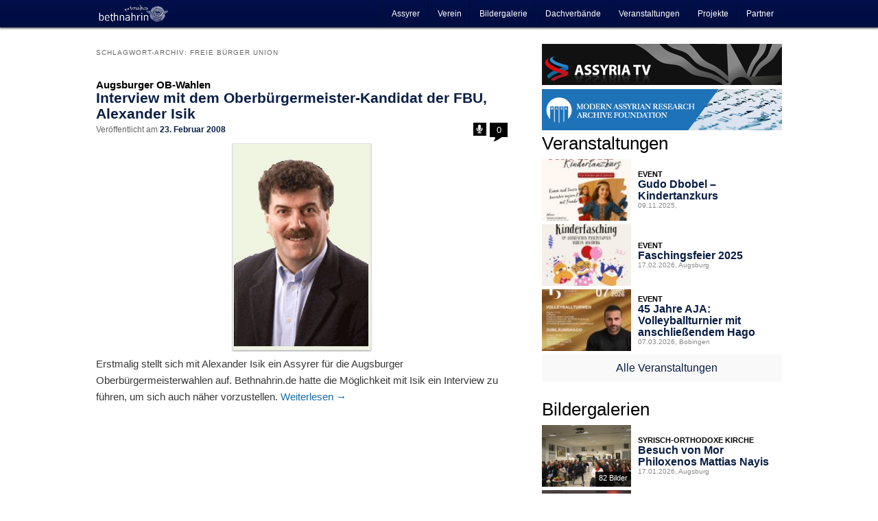

--- FILE ---
content_type: text/html; charset=UTF-8
request_url: https://bethnahrin.de/tag/freie-buerger-union/
body_size: 23279
content:

<!DOCTYPE html>
<!--[if IE 6]>
<html id="ie6" lang="de">
<![endif]-->
<!--[if IE 7]>
<html id="ie7" lang="de">
<![endif]-->
<!--[if IE 8]>
<html id="ie8" lang="de">
<![endif]-->
<!--[if !(IE 6) | !(IE 7) | !(IE 8)  ]><!-->
<html lang="de">
<!--<![endif]-->
<head>
<meta charset="UTF-8" />
<meta name="viewport" content="width=device-width" />
<title>Freie Bürger Union Archives - Bethnahrin</title>
<link rel="profile" href="http://gmpg.org/xfn/11" />
<link rel="stylesheet" type="text/css" media="all" href="https://bethnahrin.de/wp-content/themes/bethnahrin/style.css" />
<link rel="pingback" href="https://bethnahrin.de/xmlrpc.php" />
<!--[if lt IE 9]>
<script src="https://bethnahrin.de/wp-content/themes/twentyeleven/js/html5.js" type="text/javascript"></script>
<![endif]-->
<meta name='robots' content='noindex, follow' />

	<!-- This site is optimized with the Yoast SEO plugin v26.8 - https://yoast.com/product/yoast-seo-wordpress/ -->
	<meta property="og:locale" content="de_DE" />
	<meta property="og:type" content="article" />
	<meta property="og:title" content="Freie Bürger Union Archives - Bethnahrin" />
	<meta property="og:url" content="https://bethnahrin.de/tag/freie-buerger-union/" />
	<meta property="og:site_name" content="Bethnahrin" />
	<meta name="twitter:card" content="summary_large_image" />
	<meta name="twitter:site" content="@BethnahrinDE" />
	<script type="application/ld+json" class="yoast-schema-graph">{"@context":"https://schema.org","@graph":[{"@type":"CollectionPage","@id":"https://bethnahrin.de/tag/freie-buerger-union/","url":"https://bethnahrin.de/tag/freie-buerger-union/","name":"Freie Bürger Union Archives - Bethnahrin","isPartOf":{"@id":"https://bethnahrin.de/#website"},"primaryImageOfPage":{"@id":"https://bethnahrin.de/tag/freie-buerger-union/#primaryimage"},"image":{"@id":"https://bethnahrin.de/tag/freie-buerger-union/#primaryimage"},"thumbnailUrl":"https://bethnahrin.de/wp-content/uploads/2011/09/Alexander-Isik.jpg","breadcrumb":{"@id":"https://bethnahrin.de/tag/freie-buerger-union/#breadcrumb"},"inLanguage":"de"},{"@type":"ImageObject","inLanguage":"de","@id":"https://bethnahrin.de/tag/freie-buerger-union/#primaryimage","url":"https://bethnahrin.de/wp-content/uploads/2011/09/Alexander-Isik.jpg","contentUrl":"https://bethnahrin.de/wp-content/uploads/2011/09/Alexander-Isik.jpg","width":"202","height":"302"},{"@type":"BreadcrumbList","@id":"https://bethnahrin.de/tag/freie-buerger-union/#breadcrumb","itemListElement":[{"@type":"ListItem","position":1,"name":"Startseite","item":"https://bethnahrin.de/"},{"@type":"ListItem","position":2,"name":"Freie Bürger Union"}]},{"@type":"WebSite","@id":"https://bethnahrin.de/#website","url":"https://bethnahrin.de/","name":"Bethnahrin","description":"Assyrische Community und Newsportal","potentialAction":[{"@type":"SearchAction","target":{"@type":"EntryPoint","urlTemplate":"https://bethnahrin.de/?s={search_term_string}"},"query-input":{"@type":"PropertyValueSpecification","valueRequired":true,"valueName":"search_term_string"}}],"inLanguage":"de"}]}</script>
	<!-- / Yoast SEO plugin. -->


<link rel="alternate" type="application/rss+xml" title="Bethnahrin &raquo; Feed" href="https://bethnahrin.de/feed/" />
<link rel="alternate" type="application/rss+xml" title="Bethnahrin &raquo; Kommentar-Feed" href="https://bethnahrin.de/comments/feed/" />
<link rel="alternate" type="application/rss+xml" title="Bethnahrin &raquo; Schlagwort-Feed zu Freie Bürger Union" href="https://bethnahrin.de/tag/freie-buerger-union/feed/" />
<style id='wp-img-auto-sizes-contain-inline-css' type='text/css'>
img:is([sizes=auto i],[sizes^="auto," i]){contain-intrinsic-size:3000px 1500px}
/*# sourceURL=wp-img-auto-sizes-contain-inline-css */
</style>
<style id='wp-emoji-styles-inline-css' type='text/css'>

	img.wp-smiley, img.emoji {
		display: inline !important;
		border: none !important;
		box-shadow: none !important;
		height: 1em !important;
		width: 1em !important;
		margin: 0 0.07em !important;
		vertical-align: -0.1em !important;
		background: none !important;
		padding: 0 !important;
	}
/*# sourceURL=wp-emoji-styles-inline-css */
</style>
<link rel='stylesheet' id='apss-font-awesome-four-css' href='https://bethnahrin.de/wp-content/plugins/accesspress-social-share/css/font-awesome.min.css?ver=4.5.6' type='text/css' media='all' />
<link rel='stylesheet' id='apss-frontend-css-css' href='https://bethnahrin.de/wp-content/plugins/accesspress-social-share/css/frontend.css?ver=4.5.6' type='text/css' media='all' />
<link rel='stylesheet' id='apss-font-opensans-css' data-borlabs-font-blocker-href='//fonts.googleapis.com/css?family=Open+Sans&#038;ver=6.9' type='text/css' media='all' />
<link rel='stylesheet' id='photoswipe-css' href='https://bethnahrin.de/wp-content/plugins/boxers-and-swipers/photoswipe/photoswipe.css?ver=4.1.1' type='text/css' media='all' />
<link rel='stylesheet' id='egofactory-antispam-frontend-style-css' href='https://bethnahrin.de/wp-content/plugins/egofactory-antispam/build/frontend.css?ver=1.0.0' type='text/css' media='all' />
<link rel='stylesheet' id='events-manager-css' href='https://bethnahrin.de/wp-content/plugins/events-manager/includes/css/events_manager.css?ver=5.99912' type='text/css' media='all' />
<style id='responsive-menu-inline-css' type='text/css'>
/** This file is major component of this plugin so please don't try to edit here. */
#rmp_menu_trigger-12576 {
  width: 55px;
  height: 55px;
  position: fixed;
  top: 15px;
  border-radius: 5px;
  display: none;
  text-decoration: none;
  right: 5%;
  background: #000d3f;
  transition: transform 0.5s, background-color 0.5s;
}
#rmp_menu_trigger-12576:hover, #rmp_menu_trigger-12576:focus {
  background: #000d3f;
  text-decoration: unset;
}
#rmp_menu_trigger-12576.is-active {
  background: #000d3f;
}
#rmp_menu_trigger-12576 .rmp-trigger-box {
  width: 25px;
  color: #fff;
}
#rmp_menu_trigger-12576 .rmp-trigger-icon-active, #rmp_menu_trigger-12576 .rmp-trigger-text-open {
  display: none;
}
#rmp_menu_trigger-12576.is-active .rmp-trigger-icon-active, #rmp_menu_trigger-12576.is-active .rmp-trigger-text-open {
  display: inline;
}
#rmp_menu_trigger-12576.is-active .rmp-trigger-icon-inactive, #rmp_menu_trigger-12576.is-active .rmp-trigger-text {
  display: none;
}
#rmp_menu_trigger-12576 .rmp-trigger-label {
  color: #fff;
  pointer-events: none;
  line-height: 13px;
  font-family: inherit;
  font-size: 14px;
  display: inline;
  text-transform: inherit;
}
#rmp_menu_trigger-12576 .rmp-trigger-label.rmp-trigger-label-top {
  display: block;
  margin-bottom: 12px;
}
#rmp_menu_trigger-12576 .rmp-trigger-label.rmp-trigger-label-bottom {
  display: block;
  margin-top: 12px;
}
#rmp_menu_trigger-12576 .responsive-menu-pro-inner {
  display: block;
}
#rmp_menu_trigger-12576 .rmp-trigger-icon-inactive .rmp-font-icon {
  color: #fff;
}
#rmp_menu_trigger-12576 .responsive-menu-pro-inner, #rmp_menu_trigger-12576 .responsive-menu-pro-inner::before, #rmp_menu_trigger-12576 .responsive-menu-pro-inner::after {
  width: 25px;
  height: 3px;
  background-color: #fff;
  border-radius: 4px;
  position: absolute;
}
#rmp_menu_trigger-12576 .rmp-trigger-icon-active .rmp-font-icon {
  color: #fff;
}
#rmp_menu_trigger-12576.is-active .responsive-menu-pro-inner, #rmp_menu_trigger-12576.is-active .responsive-menu-pro-inner::before, #rmp_menu_trigger-12576.is-active .responsive-menu-pro-inner::after {
  background-color: #fff;
}
#rmp_menu_trigger-12576:hover .rmp-trigger-icon-inactive .rmp-font-icon {
  color: #fff;
}
#rmp_menu_trigger-12576:not(.is-active):hover .responsive-menu-pro-inner, #rmp_menu_trigger-12576:not(.is-active):hover .responsive-menu-pro-inner::before, #rmp_menu_trigger-12576:not(.is-active):hover .responsive-menu-pro-inner::after {
  background-color: #fff;
}
#rmp_menu_trigger-12576 .responsive-menu-pro-inner::before {
  top: 10px;
}
#rmp_menu_trigger-12576 .responsive-menu-pro-inner::after {
  bottom: 10px;
}
#rmp_menu_trigger-12576.is-active .responsive-menu-pro-inner::after {
  bottom: 0;
}
/* Hamburger menu styling */
@media screen and (max-width: 800px) {
  /** Menu Title Style */
  /** Menu Additional Content Style */
  #access {
    display: none !important;
  }
  #rmp_menu_trigger-12576 {
    display: block;
  }
  #rmp-container-12576 {
    position: fixed;
    top: 0;
    margin: 0;
    transition: transform 0.5s;
    overflow: auto;
    display: block;
    width: 75%;
    background-color: #000d3f;
    background-image: url("");
    height: 100%;
    left: 0;
    padding-top: 0px;
    padding-left: 0px;
    padding-bottom: 0px;
    padding-right: 0px;
  }
  #rmp-menu-wrap-12576 {
    padding-top: 0px;
    padding-left: 0px;
    padding-bottom: 0px;
    padding-right: 0px;
    background-color: #000d3f;
  }
  #rmp-menu-wrap-12576 .rmp-menu, #rmp-menu-wrap-12576 .rmp-submenu {
    width: 100%;
    box-sizing: border-box;
    margin: 0;
    padding: 0;
  }
  #rmp-menu-wrap-12576 .rmp-submenu-depth-1 .rmp-menu-item-link {
    padding-left: 10%;
  }
  #rmp-menu-wrap-12576 .rmp-submenu-depth-2 .rmp-menu-item-link {
    padding-left: 15%;
  }
  #rmp-menu-wrap-12576 .rmp-submenu-depth-3 .rmp-menu-item-link {
    padding-left: 20%;
  }
  #rmp-menu-wrap-12576 .rmp-submenu-depth-4 .rmp-menu-item-link {
    padding-left: 25%;
  }
  #rmp-menu-wrap-12576 .rmp-submenu.rmp-submenu-open {
    display: block;
  }
  #rmp-menu-wrap-12576 .rmp-menu-item {
    width: 100%;
    list-style: none;
    margin: 0;
  }
  #rmp-menu-wrap-12576 .rmp-menu-item-link {
    height: 40px;
    line-height: 40px;
    font-size: 13px;
    border-bottom: 1px solid #000d3f;
    font-family: inherit;
    color: #fff;
    text-align: left;
    background-color: #000d3f;
    font-weight: normal;
    letter-spacing: 0px;
    display: block;
    box-sizing: border-box;
    width: 100%;
    text-decoration: none;
    position: relative;
    overflow: hidden;
    transition: background-color 0.5s, border-color 0.5s, 0.5s;
    padding: 0 5%;
    padding-right: 50px;
  }
  #rmp-menu-wrap-12576 .rmp-menu-item-link:after, #rmp-menu-wrap-12576 .rmp-menu-item-link:before {
    display: none;
  }
  #rmp-menu-wrap-12576 .rmp-menu-item-link:hover, #rmp-menu-wrap-12576 .rmp-menu-item-link:focus {
    color: #fff;
    border-color: #000d3f;
    background-color: #002c5e;
  }
  #rmp-menu-wrap-12576 .rmp-menu-item-link:focus {
    outline: none;
    border-color: unset;
    box-shadow: unset;
  }
  #rmp-menu-wrap-12576 .rmp-menu-item-link .rmp-font-icon {
    height: 40px;
    line-height: 40px;
    margin-right: 10px;
    font-size: 13px;
  }
  #rmp-menu-wrap-12576 .rmp-menu-current-item .rmp-menu-item-link {
    color: #fff;
    border-color: #000d3f;
    background-color: #000d3f;
  }
  #rmp-menu-wrap-12576 .rmp-menu-current-item .rmp-menu-item-link:hover, #rmp-menu-wrap-12576 .rmp-menu-current-item .rmp-menu-item-link:focus {
    color: #fff;
    border-color: #002c5e;
    background-color: #002c5e;
  }
  #rmp-menu-wrap-12576 .rmp-menu-subarrow {
    position: absolute;
    top: 0;
    bottom: 0;
    text-align: center;
    overflow: hidden;
    background-size: cover;
    overflow: hidden;
    right: 0;
    border-left-style: solid;
    border-left-color: #000d3f;
    border-left-width: 1px;
    height: 40px;
    width: 40px;
    color: #fff;
    background-color: #000d3f;
  }
  #rmp-menu-wrap-12576 .rmp-menu-subarrow svg {
    fill: #fff;
  }
  #rmp-menu-wrap-12576 .rmp-menu-subarrow:hover {
    color: #fff;
    border-color: #002c5e;
    background-color: #002c5e;
  }
  #rmp-menu-wrap-12576 .rmp-menu-subarrow:hover svg {
    fill: #fff;
  }
  #rmp-menu-wrap-12576 .rmp-menu-subarrow .rmp-font-icon {
    margin-right: unset;
  }
  #rmp-menu-wrap-12576 .rmp-menu-subarrow * {
    vertical-align: middle;
    line-height: 40px;
  }
  #rmp-menu-wrap-12576 .rmp-menu-subarrow-active {
    display: block;
    background-size: cover;
    color: #fff;
    border-color: #000d3f;
    background-color: #000d3f;
  }
  #rmp-menu-wrap-12576 .rmp-menu-subarrow-active svg {
    fill: #fff;
  }
  #rmp-menu-wrap-12576 .rmp-menu-subarrow-active:hover {
    color: #fff;
    border-color: #002c5e;
    background-color: #002c5e;
  }
  #rmp-menu-wrap-12576 .rmp-menu-subarrow-active:hover svg {
    fill: #fff;
  }
  #rmp-menu-wrap-12576 .rmp-submenu {
    display: none;
  }
  #rmp-menu-wrap-12576 .rmp-submenu .rmp-menu-item-link {
    height: 40px;
    line-height: 40px;
    letter-spacing: 0px;
    font-size: 13px;
    border-bottom: 1px solid #000d3f;
    font-family: inherit;
    font-weight: normal;
    color: #fff;
    text-align: left;
    background-color: #000d3f;
  }
  #rmp-menu-wrap-12576 .rmp-submenu .rmp-menu-item-link:hover, #rmp-menu-wrap-12576 .rmp-submenu .rmp-menu-item-link:focus {
    color: #fff;
    border-color: #000d3f;
    background-color: #002c5e;
  }
  #rmp-menu-wrap-12576 .rmp-submenu .rmp-menu-current-item .rmp-menu-item-link {
    color: #fff;
    border-color: #000d3f;
    background-color: #000d3f;
  }
  #rmp-menu-wrap-12576 .rmp-submenu .rmp-menu-current-item .rmp-menu-item-link:hover, #rmp-menu-wrap-12576 .rmp-submenu .rmp-menu-current-item .rmp-menu-item-link:focus {
    color: #fff;
    border-color: #002c5e;
    background-color: #002c5e;
  }
  #rmp-menu-wrap-12576 .rmp-submenu .rmp-menu-subarrow {
    right: 0;
    border-right: unset;
    border-left-style: solid;
    border-left-color: #000d3f;
    border-left-width: 1px;
    height: 40px;
    line-height: 40px;
    width: 40px;
    color: #fff;
    background-color: #000d3f;
  }
  #rmp-menu-wrap-12576 .rmp-submenu .rmp-menu-subarrow:hover {
    color: #fff;
    border-color: #002c5e;
    background-color: #002c5e;
  }
  #rmp-menu-wrap-12576 .rmp-submenu .rmp-menu-subarrow-active {
    color: #fff;
    border-color: #000d3f;
    background-color: #000d3f;
  }
  #rmp-menu-wrap-12576 .rmp-submenu .rmp-menu-subarrow-active:hover {
    color: #fff;
    border-color: #002c5e;
    background-color: #002c5e;
  }
  #rmp-menu-wrap-12576 .rmp-menu-item-description {
    margin: 0;
    padding: 5px 5%;
    opacity: 0.8;
    color: #fff;
  }
  #rmp-search-box-12576 {
    display: block;
    padding-top: 0px;
    padding-left: 5%;
    padding-bottom: 0px;
    padding-right: 5%;
  }
  #rmp-search-box-12576 .rmp-search-form {
    margin: 0;
  }
  #rmp-search-box-12576 .rmp-search-box {
    background: #fff;
    border: 1px solid #dadada;
    color: #333;
    width: 100%;
    padding: 0 5%;
    border-radius: 30px;
    height: 45px;
    -webkit-appearance: none;
  }
  #rmp-search-box-12576 .rmp-search-box::placeholder {
    color: #C7C7CD;
  }
  #rmp-search-box-12576 .rmp-search-box:focus {
    background-color: #fff;
    outline: 2px solid #dadada;
    color: #333;
  }
  #rmp-menu-title-12576 {
    background-color: #000d3f;
    color: #fff;
    text-align: left;
    font-size: 13px;
    padding-top: 10%;
    padding-left: 5%;
    padding-bottom: 0%;
    padding-right: 5%;
    font-weight: 400;
    transition: background-color 0.5s, border-color 0.5s, color 0.5s;
  }
  #rmp-menu-title-12576:hover {
    background-color: #000d3f;
    color: #fff;
  }
  #rmp-menu-title-12576 > .rmp-menu-title-link {
    color: #fff;
    width: 100%;
    background-color: unset;
    text-decoration: none;
  }
  #rmp-menu-title-12576 > .rmp-menu-title-link:hover {
    color: #fff;
  }
  #rmp-menu-title-12576 .rmp-font-icon {
    font-size: 13px;
  }
  #rmp-menu-additional-content-12576 {
    padding-top: 0px;
    padding-left: 5%;
    padding-bottom: 0px;
    padding-right: 5%;
    color: #fff;
    text-align: center;
    font-size: 16px;
  }
}
/**
This file contents common styling of menus.
*/
.rmp-container {
  display: none;
  visibility: visible;
  padding: 0px 0px 0px 0px;
  z-index: 99998;
  transition: all 0.3s;
  /** Scrolling bar in menu setting box **/
}
.rmp-container.rmp-fade-top, .rmp-container.rmp-fade-left, .rmp-container.rmp-fade-right, .rmp-container.rmp-fade-bottom {
  display: none;
}
.rmp-container.rmp-slide-left, .rmp-container.rmp-push-left {
  transform: translateX(-100%);
  -ms-transform: translateX(-100%);
  -webkit-transform: translateX(-100%);
  -moz-transform: translateX(-100%);
}
.rmp-container.rmp-slide-left.rmp-menu-open, .rmp-container.rmp-push-left.rmp-menu-open {
  transform: translateX(0);
  -ms-transform: translateX(0);
  -webkit-transform: translateX(0);
  -moz-transform: translateX(0);
}
.rmp-container.rmp-slide-right, .rmp-container.rmp-push-right {
  transform: translateX(100%);
  -ms-transform: translateX(100%);
  -webkit-transform: translateX(100%);
  -moz-transform: translateX(100%);
}
.rmp-container.rmp-slide-right.rmp-menu-open, .rmp-container.rmp-push-right.rmp-menu-open {
  transform: translateX(0);
  -ms-transform: translateX(0);
  -webkit-transform: translateX(0);
  -moz-transform: translateX(0);
}
.rmp-container.rmp-slide-top, .rmp-container.rmp-push-top {
  transform: translateY(-100%);
  -ms-transform: translateY(-100%);
  -webkit-transform: translateY(-100%);
  -moz-transform: translateY(-100%);
}
.rmp-container.rmp-slide-top.rmp-menu-open, .rmp-container.rmp-push-top.rmp-menu-open {
  transform: translateY(0);
  -ms-transform: translateY(0);
  -webkit-transform: translateY(0);
  -moz-transform: translateY(0);
}
.rmp-container.rmp-slide-bottom, .rmp-container.rmp-push-bottom {
  transform: translateY(100%);
  -ms-transform: translateY(100%);
  -webkit-transform: translateY(100%);
  -moz-transform: translateY(100%);
}
.rmp-container.rmp-slide-bottom.rmp-menu-open, .rmp-container.rmp-push-bottom.rmp-menu-open {
  transform: translateX(0);
  -ms-transform: translateX(0);
  -webkit-transform: translateX(0);
  -moz-transform: translateX(0);
}
.rmp-container::-webkit-scrollbar {
  width: 0px;
}
.rmp-container ::-webkit-scrollbar-track {
  box-shadow: inset 0 0 5px transparent;
}
.rmp-container ::-webkit-scrollbar-thumb {
  background: transparent;
}
.rmp-container ::-webkit-scrollbar-thumb:hover {
  background: transparent;
}
.rmp-container .rmp-menu-wrap .rmp-menu {
  transition: none;
  border-radius: 0;
  box-shadow: none;
  background: none;
  border: 0;
  bottom: auto;
  box-sizing: border-box;
  clip: auto;
  color: #666;
  display: block;
  float: none;
  font-family: inherit;
  font-size: 14px;
  height: auto;
  left: auto;
  line-height: 1.7;
  list-style-type: none;
  margin: 0;
  min-height: auto;
  max-height: none;
  opacity: 1;
  outline: none;
  overflow: visible;
  padding: 0;
  position: relative;
  pointer-events: auto;
  right: auto;
  text-align: left;
  text-decoration: none;
  text-indent: 0;
  text-transform: none;
  transform: none;
  top: auto;
  visibility: inherit;
  width: auto;
  word-wrap: break-word;
  white-space: normal;
}
.rmp-container .rmp-menu-additional-content {
  display: block;
  word-break: break-word;
}
.rmp-container .rmp-menu-title {
  display: flex;
  flex-direction: column;
}
.rmp-container .rmp-menu-title .rmp-menu-title-image {
  max-width: 100%;
  margin-bottom: 15px;
  display: block;
  margin: auto;
  margin-bottom: 15px;
}
button.rmp_menu_trigger {
  z-index: 999999;
  overflow: hidden;
  outline: none;
  border: 0;
  display: none;
  margin: 0;
  transition: transform 0.5s, background-color 0.5s;
  padding: 0;
}
button.rmp_menu_trigger .responsive-menu-pro-inner::before, button.rmp_menu_trigger .responsive-menu-pro-inner::after {
  content: "";
  display: block;
}
button.rmp_menu_trigger .responsive-menu-pro-inner::before {
  top: 10px;
}
button.rmp_menu_trigger .responsive-menu-pro-inner::after {
  bottom: 10px;
}
button.rmp_menu_trigger .rmp-trigger-box {
  width: 40px;
  display: inline-block;
  position: relative;
  pointer-events: none;
  vertical-align: super;
}
/*  Menu Trigger Boring Animation */
.rmp-menu-trigger-boring .responsive-menu-pro-inner {
  transition-property: none;
}
.rmp-menu-trigger-boring .responsive-menu-pro-inner::after, .rmp-menu-trigger-boring .responsive-menu-pro-inner::before {
  transition-property: none;
}
.rmp-menu-trigger-boring.is-active .responsive-menu-pro-inner {
  transform: rotate(45deg);
}
.rmp-menu-trigger-boring.is-active .responsive-menu-pro-inner:before {
  top: 0;
  opacity: 0;
}
.rmp-menu-trigger-boring.is-active .responsive-menu-pro-inner:after {
  bottom: 0;
  transform: rotate(-90deg);
}

/*# sourceURL=responsive-menu-inline-css */
</style>
<link rel='stylesheet' id='dashicons-css' href='https://bethnahrin.de/wp-includes/css/dashicons.min.css?ver=6.9' type='text/css' media='all' />
<link rel='stylesheet' id='wp-polls-css' href='https://bethnahrin.de/wp-content/plugins/wp-polls/polls-css.css?ver=2.77.3' type='text/css' media='all' />
<style id='wp-polls-inline-css' type='text/css'>
.wp-polls .pollbar {
	margin: 1px;
	font-size: 6px;
	line-height: 8px;
	height: 8px;
	background: #d8e1eb;
	border: 1px solid #c8c8c8;
}

/*# sourceURL=wp-polls-inline-css */
</style>
<link rel='stylesheet' id='NextGEN-css' href='https://bethnahrin.de/wp-content/themes/bethnahrin/nggallery.css?ver=1.0.0' type='text/css' media='screen' />
<link rel='stylesheet' id='twentyeleven-block-style-css' href='https://bethnahrin.de/wp-content/themes/twentyeleven/blocks.css?ver=20240703' type='text/css' media='all' />
<link rel='stylesheet' id='borlabs-cookie-css' href='https://bethnahrin.de/wp-content/cache/borlabs-cookie/borlabs-cookie_1_de.css?ver=2.2.68-11' type='text/css' media='all' />
<script type="text/javascript" src="https://bethnahrin.de/wp-includes/js/jquery/jquery.min.js?ver=3.7.1" id="jquery-core-js"></script>
<script type="text/javascript" src="https://bethnahrin.de/wp-includes/js/jquery/jquery-migrate.min.js?ver=3.4.1" id="jquery-migrate-js"></script>
<script type="text/javascript" src="https://bethnahrin.de/wp-content/plugins/boxers-and-swipers/photoswipe/jquery.photoswipe.js?ver=4.1.1" id="photoswipe-js"></script>
<script type="text/javascript" id="photoswipe-jquery-js-extra">
/* <![CDATA[ */
var photoswipe_settings = {"bgOpacity":"1","captionArea":"true","shareButton":"true","fullScreenButton":"true","zoomButton":"true","preloaderButton":"true","tapToClose":null,"tapToToggleControls":"true","animationDuration":"333","maxSpreadZoom":"2","history":"true","infinitescroll":""};
//# sourceURL=photoswipe-jquery-js-extra
/* ]]> */
</script>
<script type="text/javascript" src="https://bethnahrin.de/wp-content/plugins/boxers-and-swipers/js/jquery.boxersandswipers.photoswipe.js?ver=1.00" id="photoswipe-jquery-js"></script>
<script type="text/javascript" src="https://bethnahrin.de/wp-includes/js/jquery/ui/core.min.js?ver=1.13.3" id="jquery-ui-core-js"></script>
<script type="text/javascript" src="https://bethnahrin.de/wp-includes/js/jquery/ui/mouse.min.js?ver=1.13.3" id="jquery-ui-mouse-js"></script>
<script type="text/javascript" src="https://bethnahrin.de/wp-includes/js/jquery/ui/sortable.min.js?ver=1.13.3" id="jquery-ui-sortable-js"></script>
<script type="text/javascript" src="https://bethnahrin.de/wp-includes/js/jquery/ui/datepicker.min.js?ver=1.13.3" id="jquery-ui-datepicker-js"></script>
<script type="text/javascript" id="jquery-ui-datepicker-js-after">
/* <![CDATA[ */
jQuery(function(jQuery){jQuery.datepicker.setDefaults({"closeText":"Schlie\u00dfen","currentText":"Heute","monthNames":["Januar","Februar","M\u00e4rz","April","Mai","Juni","Juli","August","September","Oktober","November","Dezember"],"monthNamesShort":["Jan.","Feb.","M\u00e4rz","Apr.","Mai","Juni","Juli","Aug.","Sep.","Okt.","Nov.","Dez."],"nextText":"Weiter","prevText":"Zur\u00fcck","dayNames":["Sonntag","Montag","Dienstag","Mittwoch","Donnerstag","Freitag","Samstag"],"dayNamesShort":["So.","Mo.","Di.","Mi.","Do.","Fr.","Sa."],"dayNamesMin":["S","M","D","M","D","F","S"],"dateFormat":"d. MM yy","firstDay":1,"isRTL":false});});
//# sourceURL=jquery-ui-datepicker-js-after
/* ]]> */
</script>
<script type="text/javascript" src="https://bethnahrin.de/wp-includes/js/jquery/ui/menu.min.js?ver=1.13.3" id="jquery-ui-menu-js"></script>
<script type="text/javascript" src="https://bethnahrin.de/wp-includes/js/dist/dom-ready.min.js?ver=f77871ff7694fffea381" id="wp-dom-ready-js"></script>
<script type="text/javascript" src="https://bethnahrin.de/wp-includes/js/dist/hooks.min.js?ver=dd5603f07f9220ed27f1" id="wp-hooks-js"></script>
<script type="text/javascript" src="https://bethnahrin.de/wp-includes/js/dist/i18n.min.js?ver=c26c3dc7bed366793375" id="wp-i18n-js"></script>
<script type="text/javascript" id="wp-i18n-js-after">
/* <![CDATA[ */
wp.i18n.setLocaleData( { 'text direction\u0004ltr': [ 'ltr' ] } );
//# sourceURL=wp-i18n-js-after
/* ]]> */
</script>
<script type="text/javascript" id="wp-a11y-js-translations">
/* <![CDATA[ */
( function( domain, translations ) {
	var localeData = translations.locale_data[ domain ] || translations.locale_data.messages;
	localeData[""].domain = domain;
	wp.i18n.setLocaleData( localeData, domain );
} )( "default", {"translation-revision-date":"2026-01-29 07:27:37+0000","generator":"GlotPress\/4.0.3","domain":"messages","locale_data":{"messages":{"":{"domain":"messages","plural-forms":"nplurals=2; plural=n != 1;","lang":"de"},"Notifications":["Benachrichtigungen"]}},"comment":{"reference":"wp-includes\/js\/dist\/a11y.js"}} );
//# sourceURL=wp-a11y-js-translations
/* ]]> */
</script>
<script type="text/javascript" src="https://bethnahrin.de/wp-includes/js/dist/a11y.min.js?ver=cb460b4676c94bd228ed" id="wp-a11y-js"></script>
<script type="text/javascript" src="https://bethnahrin.de/wp-includes/js/jquery/ui/autocomplete.min.js?ver=1.13.3" id="jquery-ui-autocomplete-js"></script>
<script type="text/javascript" src="https://bethnahrin.de/wp-includes/js/jquery/ui/resizable.min.js?ver=1.13.3" id="jquery-ui-resizable-js"></script>
<script type="text/javascript" src="https://bethnahrin.de/wp-includes/js/jquery/ui/draggable.min.js?ver=1.13.3" id="jquery-ui-draggable-js"></script>
<script type="text/javascript" src="https://bethnahrin.de/wp-includes/js/jquery/ui/controlgroup.min.js?ver=1.13.3" id="jquery-ui-controlgroup-js"></script>
<script type="text/javascript" src="https://bethnahrin.de/wp-includes/js/jquery/ui/checkboxradio.min.js?ver=1.13.3" id="jquery-ui-checkboxradio-js"></script>
<script type="text/javascript" src="https://bethnahrin.de/wp-includes/js/jquery/ui/button.min.js?ver=1.13.3" id="jquery-ui-button-js"></script>
<script type="text/javascript" src="https://bethnahrin.de/wp-includes/js/jquery/ui/dialog.min.js?ver=1.13.3" id="jquery-ui-dialog-js"></script>
<script type="text/javascript" id="events-manager-js-extra">
/* <![CDATA[ */
var EM = {"ajaxurl":"https://bethnahrin.de/wp-admin/admin-ajax.php","locationajaxurl":"https://bethnahrin.de/wp-admin/admin-ajax.php?action=locations_search","firstDay":"1","locale":"de","dateFormat":"dd.mm.yy","ui_css":"https://bethnahrin.de/wp-content/plugins/events-manager/includes/css/jquery-ui.min.css","show24hours":"1","is_ssl":"1","txt_search":"Suche","txt_searching":"Suche...","txt_loading":"Wird geladen..."};
//# sourceURL=events-manager-js-extra
/* ]]> */
</script>
<script type="text/javascript" src="https://bethnahrin.de/wp-content/plugins/events-manager/includes/js/events-manager.js?ver=5.99912" id="events-manager-js"></script>
<script type="text/javascript" id="rmp_menu_scripts-js-extra">
/* <![CDATA[ */
var rmp_menu = {"ajaxURL":"https://bethnahrin.de/wp-admin/admin-ajax.php","wp_nonce":"f2e775bb3b","menu":[{"menu_theme":null,"theme_type":"default","theme_location_menu":"","submenu_submenu_arrow_width":"40","submenu_submenu_arrow_width_unit":"px","submenu_submenu_arrow_height":"40","submenu_submenu_arrow_height_unit":"px","submenu_arrow_position":"right","submenu_sub_arrow_background_colour":"#000d3f","submenu_sub_arrow_background_hover_colour":"#002c5e","submenu_sub_arrow_background_colour_active":"#000d3f","submenu_sub_arrow_background_hover_colour_active":"#002c5e","submenu_sub_arrow_border_width":"1","submenu_sub_arrow_border_width_unit":"px","submenu_sub_arrow_border_colour":"#000d3f","submenu_sub_arrow_border_hover_colour":"#002c5e","submenu_sub_arrow_border_colour_active":"#000d3f","submenu_sub_arrow_border_hover_colour_active":"#002c5e","submenu_sub_arrow_shape_colour":"#fff","submenu_sub_arrow_shape_hover_colour":"#fff","submenu_sub_arrow_shape_colour_active":"#fff","submenu_sub_arrow_shape_hover_colour_active":"#fff","use_header_bar":"off","header_bar_items_order":"{\"logo\":\"on\",\"title\":\"on\",\"search\":\"on\",\"html content\":\"on\"}","header_bar_title":"","header_bar_html_content":"","header_bar_logo":"","header_bar_logo_link":"","header_bar_logo_width":null,"header_bar_logo_width_unit":"%","header_bar_logo_height":null,"header_bar_logo_height_unit":"%","header_bar_height":"80","header_bar_height_unit":"px","header_bar_padding":{"top":"0px","right":"5%","bottom":"0px","left":"5%"},"header_bar_font":"","header_bar_font_size":"14","header_bar_font_size_unit":"px","header_bar_text_color":"#ffffff","header_bar_background_color":"#ffffff","header_bar_breakpoint":"800","header_bar_position_type":"fixed","header_bar_adjust_page":null,"header_bar_scroll_enable":"off","header_bar_scroll_background_color":"#36bdf6","mobile_breakpoint":"600","tablet_breakpoint":"800","transition_speed":"0.5","sub_menu_speed":"0.2","show_menu_on_page_load":"","menu_disable_scrolling":"off","menu_overlay":"off","menu_overlay_colour":"rgba(0,0,0,0.7)","desktop_menu_width":"","desktop_menu_width_unit":"px","desktop_menu_positioning":"fixed","desktop_menu_side":"","desktop_menu_to_hide":"","use_current_theme_location":"off","mega_menu":{"225":"off","227":"off","229":"off","228":"off","226":"off"},"desktop_submenu_open_animation":"","desktop_submenu_open_animation_speed":"0ms","desktop_submenu_open_on_click":"","desktop_menu_hide_and_show":"","menu_name":"Default Menu","menu_to_use":"header","different_menu_for_mobile":"off","menu_to_use_in_mobile":"main-menu","use_mobile_menu":"on","use_tablet_menu":"on","use_desktop_menu":null,"menu_display_on":"all-pages","menu_to_hide":"#access","submenu_descriptions_on":"","custom_walker":"","menu_background_colour":"#000d3f","menu_depth":"5","smooth_scroll_on":"off","smooth_scroll_speed":"500","menu_font_icons":[],"menu_links_height":"40","menu_links_height_unit":"px","menu_links_line_height":"40","menu_links_line_height_unit":"px","menu_depth_0":"5","menu_depth_0_unit":"%","menu_font_size":"13","menu_font_size_unit":"px","menu_font":"","menu_font_weight":"normal","menu_text_alignment":"left","menu_text_letter_spacing":"","menu_word_wrap":"off","menu_link_colour":"#fff","menu_link_hover_colour":"#fff","menu_current_link_colour":"#fff","menu_current_link_hover_colour":"#fff","menu_item_background_colour":"#000d3f","menu_item_background_hover_colour":"#002c5e","menu_current_item_background_colour":"#000d3f","menu_current_item_background_hover_colour":"#002c5e","menu_border_width":"1","menu_border_width_unit":"px","menu_item_border_colour":"#000d3f","menu_item_border_colour_hover":"#000d3f","menu_current_item_border_colour":"#000d3f","menu_current_item_border_hover_colour":"#002c5e","submenu_links_height":"40","submenu_links_height_unit":"px","submenu_links_line_height":"40","submenu_links_line_height_unit":"px","menu_depth_side":"left","menu_depth_1":"10","menu_depth_1_unit":"%","menu_depth_2":"15","menu_depth_2_unit":"%","menu_depth_3":"20","menu_depth_3_unit":"%","menu_depth_4":"25","menu_depth_4_unit":"%","submenu_item_background_colour":"#000d3f","submenu_item_background_hover_colour":"#002c5e","submenu_current_item_background_colour":"#000d3f","submenu_current_item_background_hover_colour":"#002c5e","submenu_border_width":"1","submenu_border_width_unit":"px","submenu_item_border_colour":"#000d3f","submenu_item_border_colour_hover":"#000d3f","submenu_current_item_border_colour":"#000d3f","submenu_current_item_border_hover_colour":"#002c5e","submenu_font_size":"13","submenu_font_size_unit":"px","submenu_font":"","submenu_font_weight":"normal","submenu_text_letter_spacing":"","submenu_text_alignment":"left","submenu_link_colour":"#fff","submenu_link_hover_colour":"#fff","submenu_current_link_colour":"#fff","submenu_current_link_hover_colour":"#fff","inactive_arrow_shape":"\u25bc","active_arrow_shape":"\u25b2","inactive_arrow_font_icon":"","active_arrow_font_icon":"","inactive_arrow_image":"","active_arrow_image":"","submenu_arrow_width":"40","submenu_arrow_width_unit":"px","submenu_arrow_height":"40","submenu_arrow_height_unit":"px","arrow_position":"right","menu_sub_arrow_shape_colour":"#fff","menu_sub_arrow_shape_hover_colour":"#fff","menu_sub_arrow_shape_colour_active":"#fff","menu_sub_arrow_shape_hover_colour_active":"#fff","menu_sub_arrow_border_width":"1","menu_sub_arrow_border_width_unit":"px","menu_sub_arrow_border_colour":"#000d3f","menu_sub_arrow_border_hover_colour":"#002c5e","menu_sub_arrow_border_colour_active":"#000d3f","menu_sub_arrow_border_hover_colour_active":"#002c5e","menu_sub_arrow_background_colour":"#000d3f","menu_sub_arrow_background_hover_colour":"#002c5e","menu_sub_arrow_background_colour_active":"#000d3f","menu_sub_arrow_background_hover_colour_active":"#002c5e","fade_submenus":"off","fade_submenus_side":"left","fade_submenus_delay":"100","fade_submenus_speed":"500","use_slide_effect":"off","slide_effect_back_to_text":"Back","accordion_animation":"off","auto_expand_all_submenus":"off","auto_expand_current_submenus":"off","menu_item_click_to_trigger_submenu":"off","button_width":"55","button_width_unit":"px","button_height":"55","button_height_unit":"px","button_background_colour":"#000d3f","button_background_colour_hover":"#000d3f","button_background_colour_active":"#000d3f","toggle_button_border_radius":"5","button_transparent_background":"off","button_left_or_right":"right","button_position_type":"fixed","button_distance_from_side":"5","button_distance_from_side_unit":"%","button_top":"15","button_top_unit":"px","button_push_with_animation":"off","button_click_animation":"boring","button_line_margin":"5","button_line_margin_unit":"px","button_line_width":"25","button_line_width_unit":"px","button_line_height":"3","button_line_height_unit":"px","button_line_colour":"#fff","button_line_colour_hover":"#fff","button_line_colour_active":"#fff","button_font_icon":"","button_font_icon_when_clicked":"","button_image":"","button_image_when_clicked":"","button_title":"","button_title_open":null,"button_title_position":"left","menu_container_columns":"","button_font":"","button_font_size":"14","button_font_size_unit":"px","button_title_line_height":"13","button_title_line_height_unit":"px","button_text_colour":"#fff","button_trigger_type_click":"on","button_trigger_type_hover":"off","button_click_trigger":"#responsive-menu-button","items_order":{"title":"","menu":"on","search":"","additional content":""},"menu_title":"","menu_title_link":"","menu_title_link_location":"_self","menu_title_image":"","menu_title_font_icon":"","menu_title_section_padding":{"top":"10%","right":"5%","bottom":"0%","left":"5%"},"menu_title_background_colour":"#000d3f","menu_title_background_hover_colour":"#000d3f","menu_title_font_size":"13","menu_title_font_size_unit":"px","menu_title_alignment":"left","menu_title_font_weight":"400","menu_title_font_family":"","menu_title_colour":"#fff","menu_title_hover_colour":"#fff","menu_title_image_width":null,"menu_title_image_width_unit":"%","menu_title_image_height":null,"menu_title_image_height_unit":"px","menu_additional_content":"","menu_additional_section_padding":{"left":"5%","top":"0px","right":"5%","bottom":"0px"},"menu_additional_content_font_size":"16","menu_additional_content_font_size_unit":"px","menu_additional_content_alignment":"center","menu_additional_content_colour":"#fff","menu_search_box_text":"Search","menu_search_box_code":"","menu_search_section_padding":{"left":"5%","top":"0px","right":"5%","bottom":"0px"},"menu_search_box_height":"45","menu_search_box_height_unit":"px","menu_search_box_border_radius":"30","menu_search_box_text_colour":"#333","menu_search_box_background_colour":"#fff","menu_search_box_placeholder_colour":"#C7C7CD","menu_search_box_border_colour":"#dadada","menu_section_padding":{"top":"0px","right":"0px","bottom":"0px","left":"0px"},"menu_width":"75","menu_width_unit":"%","menu_maximum_width":"","menu_maximum_width_unit":"px","menu_minimum_width":"","menu_minimum_width_unit":"px","menu_auto_height":"off","menu_container_padding":{"top":"0px","right":"0px","bottom":"0px","left":"0px"},"menu_container_background_colour":"#000d3f","menu_background_image":"","animation_type":"slide","menu_appear_from":"left","animation_speed":"0.5","page_wrapper":"","menu_close_on_body_click":"off","menu_close_on_scroll":"off","menu_close_on_link_click":"off","enable_touch_gestures":"","active_arrow_font_icon_type":"font-awesome","active_arrow_image_alt":"","admin_theme":"light","breakpoint":"800","button_font_icon_type":"font-awesome","button_font_icon_when_clicked_type":"font-awesome","button_image_alt":"","button_image_alt_when_clicked":"","button_trigger_type":"click","custom_css":"","desktop_menu_options":"{}","excluded_pages":null,"external_files":"off","header_bar_logo_alt":"","hide_on_desktop":"off","hide_on_mobile":"off","inactive_arrow_font_icon_type":"font-awesome","inactive_arrow_image_alt":"","keyboard_shortcut_close_menu":"27,37","keyboard_shortcut_open_menu":"32,39","menu_adjust_for_wp_admin_bar":"off","menu_depth_5":"30","menu_depth_5_unit":"%","menu_title_font_icon_type":"font-awesome","menu_title_image_alt":"","minify_scripts":"off","mobile_only":"off","remove_bootstrap":"","remove_fontawesome":"","scripts_in_footer":"off","shortcode":"off","single_menu_font":"","single_menu_font_size":"14","single_menu_font_size_unit":"px","single_menu_height":"80","single_menu_height_unit":"px","single_menu_item_background_colour":"#ffffff","single_menu_item_background_colour_hover":"#ffffff","single_menu_item_link_colour":"#ffffff","single_menu_item_link_colour_hover":"#ffffff","single_menu_item_submenu_background_colour":"#ffffff","single_menu_item_submenu_background_colour_hover":"#ffffff","single_menu_item_submenu_link_colour":"#ffffff","single_menu_item_submenu_link_colour_hover":"#ffffff","single_menu_line_height":"80","single_menu_line_height_unit":"px","single_menu_submenu_font":"","single_menu_submenu_font_size":"12","single_menu_submenu_font_size_unit":"px","single_menu_submenu_height":"40","single_menu_submenu_height_unit":"px","single_menu_submenu_line_height":"40","single_menu_submenu_line_height_unit":"px","menu_title_padding":{"left":"5%","top":"0px","right":"5%","bottom":"0px"},"menu_id":12576,"active_toggle_contents":"\u25b2","inactive_toggle_contents":"\u25bc"}]};
//# sourceURL=rmp_menu_scripts-js-extra
/* ]]> */
</script>
<script type="text/javascript" src="https://bethnahrin.de/wp-content/plugins/responsive-menu/v4.0.0/assets/js/rmp-menu.js?ver=4.6.0" id="rmp_menu_scripts-js"></script>
<script type="text/javascript" src="https://bethnahrin.de/wp-content/plugins/nextgen-gallery/js/jquery.cycle.all.min.js?ver=2.9995" id="jquery-cycle-js"></script>
<script type="text/javascript" src="https://bethnahrin.de/wp-content/plugins/nextgen-gallery/js/ngg.slideshow.min.js?ver=1.06" id="ngg-slideshow-js"></script>
<link rel="https://api.w.org/" href="https://bethnahrin.de/wp-json/" /><link rel="alternate" title="JSON" type="application/json" href="https://bethnahrin.de/wp-json/wp/v2/tags/575" /><link rel="EditURI" type="application/rsd+xml" title="RSD" href="https://bethnahrin.de/xmlrpc.php?rsd" />
<link rel="stylesheet" type="text/css" href="https://bethnahrin.de/wp-content/plugins/nextgen-gallery-preview/style.css"><link rel="stylesheet" type="text/css" href="https://bethnahrin.de/wp-content/plugins/nextgen-gallery-sidebar-widget/style.css"><!-- <meta name="NextGEN" version="1.9.13" /> -->
<link rel="stylesheet" href="https://bethnahrin.de/wp-content/plugins/videojs-pro/video-js/video-js.css" type="text/css" media="screen" title="Video JS" charset="utf-8">
<link rel="stylesheet" href="https://bethnahrin.de/wp-content/plugins/videojs-pro/video-js/skins/vim.css">
<script src="https://bethnahrin.de/wp-content/plugins/videojs-pro/video-js/video.js" type="text/javascript" charset="utf-8"></script>
<script type="text/javascript" charset="utf-8">
  VideoJS.setupAllWhenReady();
</script>
<script type="text/javascript" src="https://bethnahrin.de/wp-content/plugins/videojs-pro/flowplayer/flowplayer-3.2.6.min.js"></script>
<link rel="icon" href="https://bethnahrin.de/wp-content/uploads/2015/08/cropped-Bethnahrin-Icon-32x32.png" sizes="32x32" />
<link rel="icon" href="https://bethnahrin.de/wp-content/uploads/2015/08/cropped-Bethnahrin-Icon-192x192.png" sizes="192x192" />
<link rel="apple-touch-icon" href="https://bethnahrin.de/wp-content/uploads/2015/08/cropped-Bethnahrin-Icon-180x180.png" />
<meta name="msapplication-TileImage" content="https://bethnahrin.de/wp-content/uploads/2015/08/cropped-Bethnahrin-Icon-270x270.png" />
</head>

<body class="archive tag tag-freie-buerger-union tag-575 wp-embed-responsive wp-theme-twentyeleven wp-child-theme-bethnahrin two-column right-sidebar">
<header id="branding" role="banner">
	<div id="branding-content">
				<a id="logo" href="https://bethnahrin.de/" title="Bethnahrin" rel="home"><img src="https://bethnahrin.de/wp-content/themes/bethnahrin/images/logo.png" /></a>
			<nav id="access" role="navigation">
				<h3 class="assistive-text">Hauptmenü</h3>
								<div class="skip-link"><a class="assistive-text" href="#content" title="Zum primären Inhalt springen">Zum primären Inhalt springen</a></div>
				<div class="skip-link"><a class="assistive-text" href="#secondary" title="Zum sekundären Inhalt springen">Zum sekundären Inhalt springen</a></div>
								<div class="menu-header-container"><ul id="menu-header" class="menu"><li id="menu-item-789" class="menu-item menu-item-type-post_type menu-item-object-page menu-item-has-children menu-item-789"><a href="https://bethnahrin.de/assyrer/">Assyrer</a>
<ul class="sub-menu">
	<li id="menu-item-799" class="menu-item menu-item-type-post_type menu-item-object-page menu-item-799"><a href="https://bethnahrin.de/assyrer/kultur/">Kultur</a></li>
	<li id="menu-item-798" class="menu-item menu-item-type-post_type menu-item-object-page menu-item-798"><a href="https://bethnahrin.de/assyrer/sprache/">Sprache</a></li>
	<li id="menu-item-845" class="menu-item menu-item-type-post_type menu-item-object-page menu-item-845"><a href="https://bethnahrin.de/assyrer/religion/">Religion</a></li>
	<li id="menu-item-844" class="menu-item menu-item-type-post_type menu-item-object-page menu-item-844"><a href="https://bethnahrin.de/assyrer/assyrische-bevoelkerung-weltweit/">Assyrische Bevölkerung weltweit</a></li>
	<li id="menu-item-1231" class="menu-item menu-item-type-post_type menu-item-object-page menu-item-1231"><a href="https://bethnahrin.de/assyrer/nationalbewusstsein-die-politische-situation-der-assyrer/">Nationalbewusstsein – Die politische Situation der Assyrer</a></li>
	<li id="menu-item-1232" class="menu-item menu-item-type-post_type menu-item-object-page menu-item-1232"><a href="https://bethnahrin.de/assyrer/assyrische-koenigsliste/">Assyrische Königsliste</a></li>
	<li id="menu-item-1233" class="menu-item menu-item-type-post_type menu-item-object-page menu-item-1233"><a href="https://bethnahrin.de/assyrer/voelkermord-an-den-assyrern/">Völkermord an den Assyrern</a></li>
	<li id="menu-item-1234" class="menu-item menu-item-type-post_type menu-item-object-page menu-item-1234"><a href="https://bethnahrin.de/assyrer/christianisierung/">Christianisierung</a></li>
	<li id="menu-item-1235" class="menu-item menu-item-type-post_type menu-item-object-page menu-item-1235"><a href="https://bethnahrin.de/assyrer/niedergang-der-reiches-fortbestand-der-assyrer/">Niedergang der Reiches – Fortbestand der Assyrer</a></li>
	<li id="menu-item-1236" class="menu-item menu-item-type-post_type menu-item-object-page menu-item-1236"><a href="https://bethnahrin.de/assyrer/kulturen-mesopotamiens-sumerer-akkader-babylonier-assyrer/">Kulturen Mesopotamiens: Sumerer – Akkader – Babylonier – Assyrer</a></li>
	<li id="menu-item-1237" class="menu-item menu-item-type-post_type menu-item-object-page menu-item-1237"><a href="https://bethnahrin.de/assyrer/mesopotamien-die-wiege-der-zivilisation/">Mesopotamien – Die Wiege der Zivilisation</a></li>
</ul>
</li>
<li id="menu-item-1230" class="menu-item menu-item-type-post_type menu-item-object-page menu-item-has-children menu-item-1230"><a href="https://bethnahrin.de/verein/">Verein</a>
<ul class="sub-menu">
	<li id="menu-item-1892" class="menu-item menu-item-type-post_type menu-item-object-page menu-item-1892"><a href="https://bethnahrin.de/verein/assyrer-in-augsburg/">Assyrer in Augsburg</a></li>
	<li id="menu-item-1893" class="menu-item menu-item-type-post_type menu-item-object-page menu-item-1893"><a href="https://bethnahrin.de/verein/gruendung/">Gründung</a></li>
	<li id="menu-item-1916" class="menu-item menu-item-type-post_type menu-item-object-page menu-item-1916"><a href="https://bethnahrin.de/verein/vorstand/">Vorstand</a></li>
	<li id="menu-item-1917" class="menu-item menu-item-type-post_type menu-item-object-page menu-item-1917"><a href="https://bethnahrin.de/verein/webteam/">Webteam</a></li>
	<li id="menu-item-1918" class="menu-item menu-item-type-post_type menu-item-object-page menu-item-1918"><a href="https://bethnahrin.de/verein/frauengruppe/">Frauengruppe</a></li>
	<li id="menu-item-1919" class="menu-item menu-item-type-post_type menu-item-object-page menu-item-1919"><a href="https://bethnahrin.de/verein/jugendgruppe/">Jugendgruppe</a></li>
	<li id="menu-item-1920" class="menu-item menu-item-type-post_type menu-item-object-page menu-item-1920"><a href="https://bethnahrin.de/verein/theatergruppe/">Theatergruppe</a></li>
	<li id="menu-item-1921" class="menu-item menu-item-type-post_type menu-item-object-page menu-item-1921"><a href="https://bethnahrin.de/verein/folkloregruppe/">Folkloregruppe</a></li>
	<li id="menu-item-1922" class="menu-item menu-item-type-post_type menu-item-object-page menu-item-1922"><a href="https://bethnahrin.de/verein/mutter-kind-gruppe/">Mutter-Kind-Gruppe</a></li>
	<li id="menu-item-1923" class="menu-item menu-item-type-post_type menu-item-object-page menu-item-1923"><a href="https://bethnahrin.de/verein/fussballmannschaft/">Fußballmannschaft</a></li>
	<li id="menu-item-13425" class="menu-item menu-item-type-post_type menu-item-object-page menu-item-13425"><a href="https://bethnahrin.de/verein/sportaktivitaeten/">Sportaktivitäten</a></li>
	<li id="menu-item-1924" class="menu-item menu-item-type-post_type menu-item-object-page menu-item-1924"><a href="https://bethnahrin.de/verein/mitgliedschaft/">Mitgliedschaft</a></li>
	<li id="menu-item-10276" class="menu-item menu-item-type-post_type menu-item-object-page menu-item-10276"><a href="https://bethnahrin.de/verein/spenden/">Spenden</a></li>
	<li id="menu-item-1925" class="menu-item menu-item-type-post_type menu-item-object-page menu-item-1925"><a href="https://bethnahrin.de/verein/satzung/">Satzung</a></li>
	<li id="menu-item-11145" class="menu-item menu-item-type-post_type menu-item-object-page menu-item-11145"><a href="https://bethnahrin.de/verein/agb/">AGB</a></li>
</ul>
</li>
<li id="menu-item-1548" class="menu-item menu-item-type-post_type menu-item-object-page menu-item-has-children menu-item-1548"><a href="https://bethnahrin.de/bildergalerie/">Bildergalerie</a>
<ul class="sub-menu">
	<li id="menu-item-13756" class="menu-item menu-item-type-post_type menu-item-object-page menu-item-13756"><a href="https://bethnahrin.de/bildergalerie/archiv-2026/">Archiv 2026</a></li>
	<li id="menu-item-13518" class="menu-item menu-item-type-post_type menu-item-object-page menu-item-13518"><a href="https://bethnahrin.de/bildergalerie/archiv-2025/">Archiv 2025</a></li>
	<li id="menu-item-13401" class="menu-item menu-item-type-post_type menu-item-object-page menu-item-13401"><a href="https://bethnahrin.de/bildergalerie/archiv-2024/">Archiv 2024</a></li>
	<li id="menu-item-13391" class="menu-item menu-item-type-post_type menu-item-object-page menu-item-13391"><a href="https://bethnahrin.de/bildergalerie/archiv-2023/">Archiv 2023</a></li>
	<li id="menu-item-13070" class="menu-item menu-item-type-post_type menu-item-object-page menu-item-13070"><a href="https://bethnahrin.de/bildergalerie/archiv-2022/">Archiv 2022</a></li>
	<li id="menu-item-12853" class="menu-item menu-item-type-post_type menu-item-object-page menu-item-12853"><a href="https://bethnahrin.de/bildergalerie/archiv-2021/">Archiv 2021</a></li>
	<li id="menu-item-12549" class="menu-item menu-item-type-post_type menu-item-object-page menu-item-12549"><a href="https://bethnahrin.de/bildergalerie/archiv-2019/">Archiv 2019</a></li>
	<li id="menu-item-11941" class="menu-item menu-item-type-post_type menu-item-object-page menu-item-11941"><a href="https://bethnahrin.de/bildergalerie/archiv-2018/">Archiv 2018</a></li>
	<li id="menu-item-11405" class="menu-item menu-item-type-post_type menu-item-object-page menu-item-11405"><a href="https://bethnahrin.de/bildergalerie/archiv-2017/">Archiv 2017</a></li>
	<li id="menu-item-10764" class="menu-item menu-item-type-post_type menu-item-object-page menu-item-10764"><a href="https://bethnahrin.de/bildergalerie/archiv-2016/">Archiv 2016</a></li>
	<li id="menu-item-10094" class="menu-item menu-item-type-post_type menu-item-object-page menu-item-10094"><a href="https://bethnahrin.de/bildergalerie/archiv-2015/">Archiv 2015</a></li>
	<li id="menu-item-9687" class="menu-item menu-item-type-post_type menu-item-object-page menu-item-9687"><a href="https://bethnahrin.de/bildergalerie/archiv-2014/">Archiv 2014</a></li>
	<li id="menu-item-8306" class="menu-item menu-item-type-post_type menu-item-object-page menu-item-8306"><a href="https://bethnahrin.de/bildergalerie/archiv-2013/">Archiv 2013</a></li>
	<li id="menu-item-5545" class="menu-item menu-item-type-post_type menu-item-object-page menu-item-5545"><a href="https://bethnahrin.de/bildergalerie/archiv-2012/">Archiv 2012</a></li>
	<li id="menu-item-1865" class="menu-item menu-item-type-post_type menu-item-object-page menu-item-1865"><a href="https://bethnahrin.de/bildergalerie/archiv-2011/">Archiv 2011</a></li>
	<li id="menu-item-1866" class="menu-item menu-item-type-post_type menu-item-object-page menu-item-1866"><a href="https://bethnahrin.de/bildergalerie/archiv-2010/">Archiv 2010</a></li>
	<li id="menu-item-1867" class="menu-item menu-item-type-post_type menu-item-object-page menu-item-1867"><a href="https://bethnahrin.de/bildergalerie/archiv-2009/">Archiv 2009</a></li>
	<li id="menu-item-1868" class="menu-item menu-item-type-post_type menu-item-object-page menu-item-1868"><a href="https://bethnahrin.de/bildergalerie/archiv-2008/">Archiv 2008</a></li>
	<li id="menu-item-1869" class="menu-item menu-item-type-post_type menu-item-object-page menu-item-1869"><a href="https://bethnahrin.de/bildergalerie/archiv-2007/">Archiv 2007</a></li>
	<li id="menu-item-1870" class="menu-item menu-item-type-post_type menu-item-object-page menu-item-1870"><a href="https://bethnahrin.de/bildergalerie/archiv-2006/">Archiv 2006</a></li>
	<li id="menu-item-1871" class="menu-item menu-item-type-post_type menu-item-object-page menu-item-1871"><a href="https://bethnahrin.de/bildergalerie/archiv-2005/">Archiv 2005</a></li>
	<li id="menu-item-1872" class="menu-item menu-item-type-post_type menu-item-object-page menu-item-1872"><a href="https://bethnahrin.de/bildergalerie/archiv-2004/">Archiv 2004</a></li>
	<li id="menu-item-1873" class="menu-item menu-item-type-post_type menu-item-object-page menu-item-1873"><a href="https://bethnahrin.de/bildergalerie/archiv-2003/">Archiv 2003</a></li>
	<li id="menu-item-1874" class="menu-item menu-item-type-post_type menu-item-object-page menu-item-1874"><a href="https://bethnahrin.de/bildergalerie/archiv-2002/">Archiv 2002</a></li>
	<li id="menu-item-1875" class="menu-item menu-item-type-post_type menu-item-object-page menu-item-1875"><a href="https://bethnahrin.de/bildergalerie/archiv-2001/">Archiv 2001</a></li>
</ul>
</li>
<li id="menu-item-1945" class="menu-item menu-item-type-post_type menu-item-object-page menu-item-has-children menu-item-1945"><a href="https://bethnahrin.de/dachverbaende/">Dachverbände</a>
<ul class="sub-menu">
	<li id="menu-item-1951" class="menu-item menu-item-type-post_type menu-item-object-page menu-item-1951"><a href="https://bethnahrin.de/dachverbaende/ajm/">AJM</a></li>
	<li id="menu-item-1950" class="menu-item menu-item-type-post_type menu-item-object-page menu-item-1950"><a href="https://bethnahrin.de/dachverbaende/zavd/">ZAVD</a></li>
</ul>
</li>
<li id="menu-item-2030" class="menu-item menu-item-type-post_type menu-item-object-page menu-item-2030"><a href="https://bethnahrin.de/assyrer/nationalbewusstsein-die-politische-situation-der-assyrer/veranstaltungen/">Veranstaltungen</a></li>
<li id="menu-item-2068" class="menu-item menu-item-type-post_type menu-item-object-page menu-item-has-children menu-item-2068"><a href="https://bethnahrin.de/projekte/">Projekte</a>
<ul class="sub-menu">
	<li id="menu-item-2079" class="menu-item menu-item-type-post_type menu-item-object-page menu-item-2079"><a href="https://bethnahrin.de/projekte/interkulturelle-akademie/">Interkulturelle Akademie</a></li>
	<li id="menu-item-10714" class="menu-item menu-item-type-post_type menu-item-object-page menu-item-10714"><a href="https://bethnahrin.de/projekte/patenschaftsprojekt/">Patenschaftsprojekt</a></li>
	<li id="menu-item-10715" class="menu-item menu-item-type-post_type menu-item-object-page menu-item-10715"><a href="https://bethnahrin.de/projekte/integration-durch-sport-dosb/">Integration durch Sport DOSB</a></li>
	<li id="menu-item-11198" class="menu-item menu-item-type-post_type menu-item-object-page menu-item-11198"><a href="https://bethnahrin.de/projekte/dolmetscherpool-babel/">Dolmetscherpool Babel</a></li>
	<li id="menu-item-12064" class="menu-item menu-item-type-post_type menu-item-object-page menu-item-12064"><a href="https://bethnahrin.de/projekte/get-aktiv/">GeT AKTIV</a></li>
</ul>
</li>
<li id="menu-item-2806" class="menu-item menu-item-type-post_type menu-item-object-page menu-item-has-children menu-item-2806"><a href="https://bethnahrin.de/partner/">Partner</a>
<ul class="sub-menu">
	<li id="menu-item-2812" class="menu-item menu-item-type-post_type menu-item-object-page menu-item-2812"><a href="https://bethnahrin.de/partner/assyriska-ff/">Assyriska FF</a></li>
	<li id="menu-item-3067" class="menu-item menu-item-type-post_type menu-item-object-page menu-item-3067"><a href="https://bethnahrin.de/partner/nemo-augsburg/">NeMO Augsburg</a></li>
</ul>
</li>
</ul></div>			</nav><!-- #access -->
	</div>
</header><!-- #branding -->


<div id="page" class="hfeed">
	<div id="main">
	

		<section id="primary">
			<div id="content" role="main">

			
				<header class="page-header">
					<h1 class="page-title">
					Schlagwort-Archiv: <span>Freie Bürger Union</span>					</h1>

									</header>

				
				
					
	<article id="post-527" class="post-527 post type-post status-publish format-standard has-post-thumbnail hentry category-allgemein category-assyrische-organisationen category-deutschland category-gesellschaft category-politik category-verein tag-alexander-isik tag-assyrischer-mesopotamien-verein-augsburg-e-v tag-assyrischer-migrant tag-augsburger-assyrer tag-augsburger-oberbuergermeisterwahlen tag-fbu tag-freie-buerger-union tag-johanna-cicek tag-nail-oezkaya tag-syrisch-orthodox tag-zentralverband-der-assyrischen-vereinigungen-in-deutschland-und-europaeische-sektionen-e-v post_types-interview">
		<header class="entry-header">
						<h2 class="entry-second-title">Augsburger OB-Wahlen</h2>
			<h1 class="entry-title"><a href="https://bethnahrin.de/2008/02/23/interview-mit-dem-oberbuergermeister-kandidat-der-fbu-alexander-isik/" title="Permalink zu Interview mit dem Oberbürgermeister-Kandidat der FBU, Alexander Isik" rel="bookmark">Interview mit dem Oberbürgermeister-Kandidat der FBU, Alexander Isik</a></h1>
			
			<div class="entry-meta">
							<span class="sep">Veröffentlicht am </span><a href="https://bethnahrin.de/2008/02/23/interview-mit-dem-oberbuergermeister-kandidat-der-fbu-alexander-isik/" title="20:32" rel="bookmark"><time class="entry-date" datetime="2008-02-23T20:32:43+01:00">23. Februar 2008</time></a><span class="by-author"> <span class="sep"> von </span> <span class="author vcard"><a class="url fn n" href="https://bethnahrin.de/author/webteam/" title="Alle Beiträge von Webteam anzeigen" rel="author">Webteam</a></span></span>			
				<div class="post-types">
													<a href="https://bethnahrin.de/type/interview/" title="Interview" class="post-types-icon post-types-interview"></a>
				
								<div class="comments-link">
					<a href="https://bethnahrin.de/2008/02/23/interview-mit-dem-oberbuergermeister-kandidat-der-fbu-alexander-isik/#respond">0</a>				</div>
								</div>
			</div><!-- .entry-meta -->

							<a href="https://bethnahrin.de/2008/02/23/interview-mit-dem-oberbuergermeister-kandidat-der-fbu-alexander-isik/" title="Interview mit dem Oberbürgermeister-Kandidat der FBU, Alexander Isik" >
				<img width="201" height="300" src="https://bethnahrin.de/wp-content/uploads/2011/09/Alexander-Isik.jpg" class="post-thumbnail wp-post-image" alt="" decoding="async" fetchpriority="high" srcset="https://bethnahrin.de/wp-content/uploads/2011/09/Alexander-Isik.jpg 202w, https://bethnahrin.de/wp-content/uploads/2011/09/Alexander-Isik-200x300.jpg 200w" sizes="(max-width: 201px) 100vw, 201px" />				</a>
					</header><!-- .entry-header -->

				<div class="entry-content">
			<p>Erstmalig stellt sich mit Alexander Isik ein Assyrer für die Augsburger Oberbürgermeisterwahlen auf. Bethnahrin.de hatte die Möglichkeit mit Isik ein Interview zu führen, um sich auch näher vorzustellen.  <a href="https://bethnahrin.de/2008/02/23/interview-mit-dem-oberbuergermeister-kandidat-der-fbu-alexander-isik/">Weiterlesen <span class="meta-nav">&rarr;</span></a></p>
					</div><!-- .entry-content -->
		
		<footer class="entry-meta">
					</footer><!-- #entry-meta -->
	</article><!-- #post-527 -->

				
				
			
			</div><!-- #content -->
		</section><!-- #primary -->

		<div id="secondary" class="widget-area" role="complementary">
			<aside id="custom_html-2" class="widget_text widget widget_custom_html"><div class="textwidget custom-html-widget"><a style="float: left; max-width: 100%;" title="Assyria TV" href="http://www.assyriatv.org/" target="_blank" rel="noopener">
<img title="Assyria TV" src="https://bethnahrin.de/wp-content/uploads/2012/02/AssyriaTV-Sidebar.jpg" />
</a>
<a style="float: left; max-width: 100%;" title="MARA Foundation" href="http://www.assyrianarchive.org/" target="_blank" rel="noopener">
<img title="MARA Foundation" src="https://bethnahrin.de/wp-content/uploads/2012/11/MaraFoundation-Sidebar.jpg" />
</a></div></aside><aside id="text-5" class="widget widget_text"><h3 class="widget-title">Veranstaltungen</h3>			<div class="textwidget">
<a class="eventslider-maindiv" href="https://bethnahrin.de/events/gudo-dbobel-kindertanzkurs/" title="Gudo Dbobel &#8211; Kindertanzkurs">
	<div class="eventslider-image">
		<img width="90" height="90" src="https://bethnahrin.de/wp-content/uploads/2025/11/Kindertanzkurs-150x150.jpg" class="attachment-130x90 size-130x90 wp-post-image" alt="Gudo Dbobel - Kindertanzkurs" decoding="async" loading="lazy" srcset="https://bethnahrin.de/wp-content/uploads/2025/11/Kindertanzkurs-150x150.jpg 150w, https://bethnahrin.de/wp-content/uploads/2025/11/Kindertanzkurs-120x120.jpg 120w" sizes="auto, (max-width: 90px) 100vw, 90px" />
	</div>
	<!--<div class="eventslider-count">
		<span>0 Zusagen</span>
	</div>-->
	<div class="eventslider-info">
		<h5>Event</h5>
		<h4>Gudo Dbobel &#8211; Kindertanzkurs</h4>
		<p>09.11.2025, </p>
	</div>
</a>

<a class="eventslider-maindiv" href="https://bethnahrin.de/events/faschingsfeier-2025/" title="Faschingsfeier 2025">
	<div class="eventslider-image">
		<img width="90" height="90" src="https://bethnahrin.de/wp-content/uploads/2026/01/Flyer-Kinderfasching-150x150.jpeg" class="attachment-130x90 size-130x90 wp-post-image" alt="Faschingsfeier 2025" decoding="async" loading="lazy" srcset="https://bethnahrin.de/wp-content/uploads/2026/01/Flyer-Kinderfasching-150x150.jpeg 150w, https://bethnahrin.de/wp-content/uploads/2026/01/Flyer-Kinderfasching-120x120.jpeg 120w" sizes="auto, (max-width: 90px) 100vw, 90px" />
	</div>
	<!--<div class="eventslider-count">
		<span>0 Zusagen</span>
	</div>-->
	<div class="eventslider-info">
		<h5>Event</h5>
		<h4>Faschingsfeier 2025</h4>
		<p>17.02.2026, Augsburg</p>
	</div>
</a>

<a class="eventslider-maindiv" href="https://bethnahrin.de/events/45-jahre-aja-volleyballturnier-mit-anschliessendem-hago/" title="45 Jahre AJA: Volleyballturnier mit anschließendem Hago">
	<div class="eventslider-image">
		<img width="90" height="90" src="https://bethnahrin.de/wp-content/uploads/2026/01/Flyer-45-Jaehriges-Jubilaeumshage-AJA-150x150.jpeg" class="attachment-130x90 size-130x90 wp-post-image" alt="45 Jahre AJA: Volleyballturnier mit anschließendem Hago" decoding="async" loading="lazy" srcset="https://bethnahrin.de/wp-content/uploads/2026/01/Flyer-45-Jaehriges-Jubilaeumshage-AJA-150x150.jpeg 150w, https://bethnahrin.de/wp-content/uploads/2026/01/Flyer-45-Jaehriges-Jubilaeumshage-AJA-120x120.jpeg 120w" sizes="auto, (max-width: 90px) 100vw, 90px" />
	</div>
	<!--<div class="eventslider-count">
		<span>0 Zusagen</span>
	</div>-->
	<div class="eventslider-info">
		<h5>Event</h5>
		<h4>45 Jahre AJA: Volleyballturnier mit anschließendem Hago</h4>
		<p>07.03.2026, Bobingen</p>
	</div>
</a>

<div style="background: #f9f9f9; text-align: center;">
<a href="https://bethnahrin.de/veranstaltungen/" style="display: block; width: 100%; height: 100%; padding: 7px; font-size: 16px; font-weight: normal;">Alle Veranstaltungen</a>
</div></div>
		</aside>
<aside id="ngg-sidebar-widget-3" class="widget ngg-sidebar-widget">
<h3 class="widget-title">Bildergalerien</h3>
<a href="/bildergalerie/gallery/0/besuch-von-mor-philoxenos-mattias-nayis" class="nggslider-maindiv" title="Besuch von Mor Philoxenos Mattias Nayis">
	<div class="nggslider-image">
		<img src="https://bethnahrin.de/wp-content/gallery/2026-01-17_-_Besuch_Mor_Philoxenos_Mattias_Nayis/thumbs/thumbs_2026-01-17_-_Besuch_Mor_Philoxenos_Mattias_Nayis-0041.jpg" alt="Besuch von Mor Philoxenos Mattias Nayis" />
	</div>
	<div class="nggslider-count">
		<span>82 Bilder</span>
	</div>
	<div class="nggslider-info">
		<h5>syrisch-orthodoxe Kirche</h5>
		<h4>Besuch von Mor Philoxenos Mattias Nayis</h4>
		<p>17.01.2026, Augsburg</p>
	</div>
</a><a href="/bildergalerie/gallery/0/silvester-2025" class="nggslider-maindiv" title="Silvester 2025">
	<div class="nggslider-image">
		<img src="https://bethnahrin.de/wp-content/gallery/2025-12-31_-_Silvester/thumbs/thumbs_2025-12-31_-_Silvester-0007.jpg" alt="Silvester 2025" />
	</div>
	<div class="nggslider-count">
		<span>54 Bilder</span>
	</div>
	<div class="nggslider-info">
		<h5>Frohes Neues</h5>
		<h4>Silvester 2025</h4>
		<p>31.12.2025, Horgau</p>
	</div>
</a><a href="/bildergalerie/gallery/0/weihnachtsfeier-2025" class="nggslider-maindiv" title="Weihnachtsfeier 2025">
	<div class="nggslider-image">
		<img src="https://bethnahrin.de/wp-content/gallery/2025-12-13_-_Weihnachtsfeier/thumbs/thumbs_2025-12-13_-_Weihnachtsfeier-0070.jpg" alt="Weihnachtsfeier 2025" />
	</div>
	<div class="nggslider-count">
		<span>105 Bilder</span>
	</div>
	<div class="nggslider-info">
		<h5>Gemütliches Beisammensein</h5>
		<h4>Weihnachtsfeier 2025</h4>
		<p>13.12.2025, Augsburg</p>
	</div>
</a><a href="/bildergalerie/gallery/0/gedenkfeier-an-yoken-bar-yoken" class="nggslider-maindiv" title="Gedenkfeier an Yoken Bar Yoken">
	<div class="nggslider-image">
		<img src="https://bethnahrin.de/wp-content/gallery/2025-11-22_-_Gedenkfeier_Yoken_Bar_Yoken/thumbs/thumbs_2025-11-22_-_Gedenkfeier_Yoken_Bar_Yoken-0020.jpg" alt="Gedenkfeier an Yoken Bar Yoken" />
	</div>
	<div class="nggslider-count">
		<span>137 Bilder</span>
	</div>
	<div class="nggslider-info">
		<h5>Trauerfeier</h5>
		<h4>Gedenkfeier an Yoken Bar Yoken</h4>
		<p>22.11.2025, Augsburg</p>
	</div>
</a>
</aside>
<aside id="text-14" class="widget widget_text"><h3 class="widget-title">Fußball</h3>			<div class="textwidget"><ul>
<li>
<a href="http://svenskfotboll.se/cuper-och-serier/information/?widget=1&#038;scr=table&#038;ftid=67025" target="_blank">Assyriska Södertälje (SE)</a>
</li>
<li>
<a href="http://www.bfv.de/verein.do?id=00ES8GNJ7S000016VV0AG08LVUPGND5I" target="_blank">Mesopotamien Augsburg</a>
</li>
<li>
<a href="http://www.fussball.de/spieltagsuebersicht/-/mandant/03/saison/1415/competitionType/1/staffel/01KPIPPRD4000001VV0AG812VUIPU9D7-G#!/section/stage" target="_blank">Mesopotamien Hamburg</a>
</li>
<li>
<a href="http://www.fussball.de/spieltagsuebersicht/-/mandant/34/saison/1415/competitionType/1/staffel/01L3J071FK000001VV0AG813VV2OS741-G#!/section/mediastream" target="_blank">Mesopotamien Wiesbaden</a>
</li>
<li>
<a href="http://www.fussball.de/spieltagsuebersicht/-/mandant/21/saison/1415/competitionType/1/staffel/01L68LD5SK000001VV0AG812VUPDT6MF-G#!/section/mediastream" target="_blank">Assyrer Gütersloh</a>
</li>
<li>
<a href="http://www.fussball.de/spieltagsuebersicht/-/mandant/21/saison/1415/competitionType/1/staffel/01L1VJD9CC000001VV0AG812VTR38O94-G#!/section/mediastream" target="_blank">FC Assyrian Bad Oeynh.</a>
</li>
<li>
<a href="http://ergebnisdienst.fussball.de/begegnungen/kreisliga-a-guetersloh/kreis-guetersloh/kreisliga-a/herren/spieljahr-13-14/Westfalen/-/mandant/21/saison/1314/competitionType/1/staffel/01HKFFF3UO000000VV0AG813VTC7U9P9-G" target="_blank">Turabdin Gütersloh</a>
</li>
<li>
<a href="http://www.fussball.de/verein/suryoye-verl-westfalen/-/id/00KBRVSVES000000VTVG0001VS4AAMQS" target="_blank">Suryoye Verl</a>
</li>
<li>
<a href="http://www.turabdin-babylon.de/index.php?option=com_wrapper&#038;view=wrapper&#038;Itemid=48" target="_blank">Turabdin-Babylon Pohlheim</a>
</li>
<li>
<a href="http://www.bfv.de/wettbewerb.do?staffel=01L5JMC59O000001VV0AG812VUPDT6MF-G" target="_blank">Turabdin Memmingen</a>
</li>
<li>
<a href="http://www.wiener-fussball.at/content/statistik-2b-2012-team-260.html" target="_blank">KSV Turabdin Wien</a>
</li>
<li>
<a href="http://fogis.se/information/?scr=table&#038;ftid=35326" target="_blank">Assyriska Göteborg (SE)</a>
</li>
<li>
<a href="http://ostergotland.svenskfotboll.se/information/?scr=table&#038;ftid=35325" target="_blank">Assyriska Norrköpping (SE)</a>
</li>
<li>
<a href="http://vff.se/tavlingsfragor/kontaktuppgifter-och-tavlingar/?scr=table&#038;ftid=39637" target="_blank">Assyriska FC Västerås (SE)</a>
</li>
<li>
<a href="http://www.football.mitoo.co.uk/LeagueTab.cfm?TblName=Matches&#038;DivisionID=16014&#038;LeagueCode=MDX2011" target="_blank">FC Assyria London (GBP)</a>
</li>
</ul>
</div>
		</aside><aside id="custom_html-3" class="widget_text widget widget_custom_html"><div class="textwidget custom-html-widget"><a style="float: left; max-width: 100%;" title="Spenden" href="https://bethnahrin.de/verein/spenden/">
<img title="Spenden" src="https://bethnahrin.de/wp-content/uploads/2016/03/Spenden.jpg" />
</a></div></aside>		</div><!-- #secondary .widget-area -->
	</div><!-- #main -->
</div><!-- #page -->

<footer id="colophon" role="contentinfo">
	<div id="colophon-content">
		<div id="widget-area">
			
<div id="supplementary" class="two">
		<div id="supplementary-secondary">
				<div id="first" class="widget-area" role="complementary">
			<aside id="text-2" class="widget widget_text">			<div class="textwidget"><p>© 2001 &#8211; 2018 by Assyrischer Mesopotamien Verein Augsburg e.V.</p>
</div>
		</aside>		</div><!-- #first .widget-area -->
		
		
				<div id="third" class="widget-area" role="complementary">
			<aside id="text-10" class="widget widget_text">			<div class="textwidget"><p><a href="https://bethnahrin.de/kontakt/">Kontakt</a><br />
<a href="https://bethnahrin.de/datenschutz/">Datenschutz</a><br />
<a href="https://bethnahrin.de/impressum/">Impressum</a></p>
</div>
		</aside>		</div><!-- #third .widget-area -->
			</div>
</div><!-- #supplementary -->		</div>
	</div>
</footer><!-- #colophon -->

<script type="speculationrules">
{"prefetch":[{"source":"document","where":{"and":[{"href_matches":"/*"},{"not":{"href_matches":["/wp-*.php","/wp-admin/*","/wp-content/uploads/*","/wp-content/*","/wp-content/plugins/*","/wp-content/themes/bethnahrin/*","/wp-content/themes/twentyeleven/*","/*\\?(.+)"]}},{"not":{"selector_matches":"a[rel~=\"nofollow\"]"}},{"not":{"selector_matches":".no-prefetch, .no-prefetch a"}}]},"eagerness":"conservative"}]}
</script>
			<button type="button"  aria-controls="rmp-container-12576" aria-label="Menu Trigger" id="rmp_menu_trigger-12576"  class="rmp_menu_trigger rmp-menu-trigger-boring">
								<span class="rmp-trigger-box">
									<span class="responsive-menu-pro-inner"></span>
								</span>
					</button>
						<div id="rmp-container-12576" class="rmp-container rmp-container rmp-slide-left">
				<div id="rmp-menu-wrap-12576" class="rmp-menu-wrap"><ul id="rmp-menu-12576" class="rmp-menu" role="menubar" aria-label="Default Menu"><li id="rmp-menu-item-789" class=" menu-item menu-item-type-post_type menu-item-object-page menu-item-has-children rmp-menu-item rmp-menu-item-has-children rmp-menu-top-level-item" role="none"><a  href="https://bethnahrin.de/assyrer/"  class="rmp-menu-item-link"  role="menuitem"  >Assyrer<div class="rmp-menu-subarrow">▼</div></a><ul aria-label="Assyrer"
            role="menu" data-depth="2"
            class="rmp-submenu rmp-submenu-depth-1"><li id="rmp-menu-item-799" class=" menu-item menu-item-type-post_type menu-item-object-page rmp-menu-item rmp-menu-sub-level-item" role="none"><a  href="https://bethnahrin.de/assyrer/kultur/"  class="rmp-menu-item-link"  role="menuitem"  >Kultur</a></li><li id="rmp-menu-item-798" class=" menu-item menu-item-type-post_type menu-item-object-page rmp-menu-item rmp-menu-sub-level-item" role="none"><a  href="https://bethnahrin.de/assyrer/sprache/"  class="rmp-menu-item-link"  role="menuitem"  >Sprache</a></li><li id="rmp-menu-item-845" class=" menu-item menu-item-type-post_type menu-item-object-page rmp-menu-item rmp-menu-sub-level-item" role="none"><a  href="https://bethnahrin.de/assyrer/religion/"  class="rmp-menu-item-link"  role="menuitem"  >Religion</a></li><li id="rmp-menu-item-844" class=" menu-item menu-item-type-post_type menu-item-object-page rmp-menu-item rmp-menu-sub-level-item" role="none"><a  href="https://bethnahrin.de/assyrer/assyrische-bevoelkerung-weltweit/"  class="rmp-menu-item-link"  role="menuitem"  >Assyrische Bevölkerung weltweit</a></li><li id="rmp-menu-item-1231" class=" menu-item menu-item-type-post_type menu-item-object-page rmp-menu-item rmp-menu-sub-level-item" role="none"><a  href="https://bethnahrin.de/assyrer/nationalbewusstsein-die-politische-situation-der-assyrer/"  class="rmp-menu-item-link"  role="menuitem"  >Nationalbewusstsein – Die politische Situation der Assyrer</a></li><li id="rmp-menu-item-1232" class=" menu-item menu-item-type-post_type menu-item-object-page rmp-menu-item rmp-menu-sub-level-item" role="none"><a  href="https://bethnahrin.de/assyrer/assyrische-koenigsliste/"  class="rmp-menu-item-link"  role="menuitem"  >Assyrische Königsliste</a></li><li id="rmp-menu-item-1233" class=" menu-item menu-item-type-post_type menu-item-object-page rmp-menu-item rmp-menu-sub-level-item" role="none"><a  href="https://bethnahrin.de/assyrer/voelkermord-an-den-assyrern/"  class="rmp-menu-item-link"  role="menuitem"  >Völkermord an den Assyrern</a></li><li id="rmp-menu-item-1234" class=" menu-item menu-item-type-post_type menu-item-object-page rmp-menu-item rmp-menu-sub-level-item" role="none"><a  href="https://bethnahrin.de/assyrer/christianisierung/"  class="rmp-menu-item-link"  role="menuitem"  >Christianisierung</a></li><li id="rmp-menu-item-1235" class=" menu-item menu-item-type-post_type menu-item-object-page rmp-menu-item rmp-menu-sub-level-item" role="none"><a  href="https://bethnahrin.de/assyrer/niedergang-der-reiches-fortbestand-der-assyrer/"  class="rmp-menu-item-link"  role="menuitem"  >Niedergang der Reiches – Fortbestand der Assyrer</a></li><li id="rmp-menu-item-1236" class=" menu-item menu-item-type-post_type menu-item-object-page rmp-menu-item rmp-menu-sub-level-item" role="none"><a  href="https://bethnahrin.de/assyrer/kulturen-mesopotamiens-sumerer-akkader-babylonier-assyrer/"  class="rmp-menu-item-link"  role="menuitem"  >Kulturen Mesopotamiens: Sumerer – Akkader – Babylonier – Assyrer</a></li><li id="rmp-menu-item-1237" class=" menu-item menu-item-type-post_type menu-item-object-page rmp-menu-item rmp-menu-sub-level-item" role="none"><a  href="https://bethnahrin.de/assyrer/mesopotamien-die-wiege-der-zivilisation/"  class="rmp-menu-item-link"  role="menuitem"  >Mesopotamien – Die Wiege der Zivilisation</a></li></ul></li><li id="rmp-menu-item-1230" class=" menu-item menu-item-type-post_type menu-item-object-page menu-item-has-children rmp-menu-item rmp-menu-item-has-children rmp-menu-top-level-item" role="none"><a  href="https://bethnahrin.de/verein/"  class="rmp-menu-item-link"  role="menuitem"  >Verein<div class="rmp-menu-subarrow">▼</div></a><ul aria-label="Verein"
            role="menu" data-depth="2"
            class="rmp-submenu rmp-submenu-depth-1"><li id="rmp-menu-item-1892" class=" menu-item menu-item-type-post_type menu-item-object-page rmp-menu-item rmp-menu-sub-level-item" role="none"><a  href="https://bethnahrin.de/verein/assyrer-in-augsburg/"  class="rmp-menu-item-link"  role="menuitem"  >Assyrer in Augsburg</a></li><li id="rmp-menu-item-1893" class=" menu-item menu-item-type-post_type menu-item-object-page rmp-menu-item rmp-menu-sub-level-item" role="none"><a  href="https://bethnahrin.de/verein/gruendung/"  class="rmp-menu-item-link"  role="menuitem"  >Gründung</a></li><li id="rmp-menu-item-1916" class=" menu-item menu-item-type-post_type menu-item-object-page rmp-menu-item rmp-menu-sub-level-item" role="none"><a  href="https://bethnahrin.de/verein/vorstand/"  class="rmp-menu-item-link"  role="menuitem"  >Vorstand</a></li><li id="rmp-menu-item-1917" class=" menu-item menu-item-type-post_type menu-item-object-page rmp-menu-item rmp-menu-sub-level-item" role="none"><a  href="https://bethnahrin.de/verein/webteam/"  class="rmp-menu-item-link"  role="menuitem"  >Webteam</a></li><li id="rmp-menu-item-1918" class=" menu-item menu-item-type-post_type menu-item-object-page rmp-menu-item rmp-menu-sub-level-item" role="none"><a  href="https://bethnahrin.de/verein/frauengruppe/"  class="rmp-menu-item-link"  role="menuitem"  >Frauengruppe</a></li><li id="rmp-menu-item-1919" class=" menu-item menu-item-type-post_type menu-item-object-page rmp-menu-item rmp-menu-sub-level-item" role="none"><a  href="https://bethnahrin.de/verein/jugendgruppe/"  class="rmp-menu-item-link"  role="menuitem"  >Jugendgruppe</a></li><li id="rmp-menu-item-1920" class=" menu-item menu-item-type-post_type menu-item-object-page rmp-menu-item rmp-menu-sub-level-item" role="none"><a  href="https://bethnahrin.de/verein/theatergruppe/"  class="rmp-menu-item-link"  role="menuitem"  >Theatergruppe</a></li><li id="rmp-menu-item-1921" class=" menu-item menu-item-type-post_type menu-item-object-page rmp-menu-item rmp-menu-sub-level-item" role="none"><a  href="https://bethnahrin.de/verein/folkloregruppe/"  class="rmp-menu-item-link"  role="menuitem"  >Folkloregruppe</a></li><li id="rmp-menu-item-1922" class=" menu-item menu-item-type-post_type menu-item-object-page rmp-menu-item rmp-menu-sub-level-item" role="none"><a  href="https://bethnahrin.de/verein/mutter-kind-gruppe/"  class="rmp-menu-item-link"  role="menuitem"  >Mutter-Kind-Gruppe</a></li><li id="rmp-menu-item-1923" class=" menu-item menu-item-type-post_type menu-item-object-page rmp-menu-item rmp-menu-sub-level-item" role="none"><a  href="https://bethnahrin.de/verein/fussballmannschaft/"  class="rmp-menu-item-link"  role="menuitem"  >Fußballmannschaft</a></li><li id="rmp-menu-item-13425" class=" menu-item menu-item-type-post_type menu-item-object-page rmp-menu-item rmp-menu-sub-level-item" role="none"><a  href="https://bethnahrin.de/verein/sportaktivitaeten/"  class="rmp-menu-item-link"  role="menuitem"  >Sportaktivitäten</a></li><li id="rmp-menu-item-1924" class=" menu-item menu-item-type-post_type menu-item-object-page rmp-menu-item rmp-menu-sub-level-item" role="none"><a  href="https://bethnahrin.de/verein/mitgliedschaft/"  class="rmp-menu-item-link"  role="menuitem"  >Mitgliedschaft</a></li><li id="rmp-menu-item-10276" class=" menu-item menu-item-type-post_type menu-item-object-page rmp-menu-item rmp-menu-sub-level-item" role="none"><a  href="https://bethnahrin.de/verein/spenden/"  class="rmp-menu-item-link"  role="menuitem"  >Spenden</a></li><li id="rmp-menu-item-1925" class=" menu-item menu-item-type-post_type menu-item-object-page rmp-menu-item rmp-menu-sub-level-item" role="none"><a  href="https://bethnahrin.de/verein/satzung/"  class="rmp-menu-item-link"  role="menuitem"  >Satzung</a></li><li id="rmp-menu-item-11145" class=" menu-item menu-item-type-post_type menu-item-object-page rmp-menu-item rmp-menu-sub-level-item" role="none"><a  href="https://bethnahrin.de/verein/agb/"  class="rmp-menu-item-link"  role="menuitem"  >AGB</a></li></ul></li><li id="rmp-menu-item-1548" class=" menu-item menu-item-type-post_type menu-item-object-page menu-item-has-children rmp-menu-item rmp-menu-item-has-children rmp-menu-top-level-item" role="none"><a  href="https://bethnahrin.de/bildergalerie/"  class="rmp-menu-item-link"  role="menuitem"  >Bildergalerie<div class="rmp-menu-subarrow">▼</div></a><ul aria-label="Bildergalerie"
            role="menu" data-depth="2"
            class="rmp-submenu rmp-submenu-depth-1"><li id="rmp-menu-item-13756" class=" menu-item menu-item-type-post_type menu-item-object-page rmp-menu-item rmp-menu-sub-level-item" role="none"><a  href="https://bethnahrin.de/bildergalerie/archiv-2026/"  class="rmp-menu-item-link"  role="menuitem"  >Archiv 2026</a></li><li id="rmp-menu-item-13518" class=" menu-item menu-item-type-post_type menu-item-object-page rmp-menu-item rmp-menu-sub-level-item" role="none"><a  href="https://bethnahrin.de/bildergalerie/archiv-2025/"  class="rmp-menu-item-link"  role="menuitem"  >Archiv 2025</a></li><li id="rmp-menu-item-13401" class=" menu-item menu-item-type-post_type menu-item-object-page rmp-menu-item rmp-menu-sub-level-item" role="none"><a  href="https://bethnahrin.de/bildergalerie/archiv-2024/"  class="rmp-menu-item-link"  role="menuitem"  >Archiv 2024</a></li><li id="rmp-menu-item-13391" class=" menu-item menu-item-type-post_type menu-item-object-page rmp-menu-item rmp-menu-sub-level-item" role="none"><a  href="https://bethnahrin.de/bildergalerie/archiv-2023/"  class="rmp-menu-item-link"  role="menuitem"  >Archiv 2023</a></li><li id="rmp-menu-item-13070" class=" menu-item menu-item-type-post_type menu-item-object-page rmp-menu-item rmp-menu-sub-level-item" role="none"><a  href="https://bethnahrin.de/bildergalerie/archiv-2022/"  class="rmp-menu-item-link"  role="menuitem"  >Archiv 2022</a></li><li id="rmp-menu-item-12853" class=" menu-item menu-item-type-post_type menu-item-object-page rmp-menu-item rmp-menu-sub-level-item" role="none"><a  href="https://bethnahrin.de/bildergalerie/archiv-2021/"  class="rmp-menu-item-link"  role="menuitem"  >Archiv 2021</a></li><li id="rmp-menu-item-12549" class=" menu-item menu-item-type-post_type menu-item-object-page rmp-menu-item rmp-menu-sub-level-item" role="none"><a  href="https://bethnahrin.de/bildergalerie/archiv-2019/"  class="rmp-menu-item-link"  role="menuitem"  >Archiv 2019</a></li><li id="rmp-menu-item-11941" class=" menu-item menu-item-type-post_type menu-item-object-page rmp-menu-item rmp-menu-sub-level-item" role="none"><a  href="https://bethnahrin.de/bildergalerie/archiv-2018/"  class="rmp-menu-item-link"  role="menuitem"  >Archiv 2018</a></li><li id="rmp-menu-item-11405" class=" menu-item menu-item-type-post_type menu-item-object-page rmp-menu-item rmp-menu-sub-level-item" role="none"><a  href="https://bethnahrin.de/bildergalerie/archiv-2017/"  class="rmp-menu-item-link"  role="menuitem"  >Archiv 2017</a></li><li id="rmp-menu-item-10764" class=" menu-item menu-item-type-post_type menu-item-object-page rmp-menu-item rmp-menu-sub-level-item" role="none"><a  href="https://bethnahrin.de/bildergalerie/archiv-2016/"  class="rmp-menu-item-link"  role="menuitem"  >Archiv 2016</a></li><li id="rmp-menu-item-10094" class=" menu-item menu-item-type-post_type menu-item-object-page rmp-menu-item rmp-menu-sub-level-item" role="none"><a  href="https://bethnahrin.de/bildergalerie/archiv-2015/"  class="rmp-menu-item-link"  role="menuitem"  >Archiv 2015</a></li><li id="rmp-menu-item-9687" class=" menu-item menu-item-type-post_type menu-item-object-page rmp-menu-item rmp-menu-sub-level-item" role="none"><a  href="https://bethnahrin.de/bildergalerie/archiv-2014/"  class="rmp-menu-item-link"  role="menuitem"  >Archiv 2014</a></li><li id="rmp-menu-item-8306" class=" menu-item menu-item-type-post_type menu-item-object-page rmp-menu-item rmp-menu-sub-level-item" role="none"><a  href="https://bethnahrin.de/bildergalerie/archiv-2013/"  class="rmp-menu-item-link"  role="menuitem"  >Archiv 2013</a></li><li id="rmp-menu-item-5545" class=" menu-item menu-item-type-post_type menu-item-object-page rmp-menu-item rmp-menu-sub-level-item" role="none"><a  href="https://bethnahrin.de/bildergalerie/archiv-2012/"  class="rmp-menu-item-link"  role="menuitem"  >Archiv 2012</a></li><li id="rmp-menu-item-1865" class=" menu-item menu-item-type-post_type menu-item-object-page rmp-menu-item rmp-menu-sub-level-item" role="none"><a  href="https://bethnahrin.de/bildergalerie/archiv-2011/"  class="rmp-menu-item-link"  role="menuitem"  >Archiv 2011</a></li><li id="rmp-menu-item-1866" class=" menu-item menu-item-type-post_type menu-item-object-page rmp-menu-item rmp-menu-sub-level-item" role="none"><a  href="https://bethnahrin.de/bildergalerie/archiv-2010/"  class="rmp-menu-item-link"  role="menuitem"  >Archiv 2010</a></li><li id="rmp-menu-item-1867" class=" menu-item menu-item-type-post_type menu-item-object-page rmp-menu-item rmp-menu-sub-level-item" role="none"><a  href="https://bethnahrin.de/bildergalerie/archiv-2009/"  class="rmp-menu-item-link"  role="menuitem"  >Archiv 2009</a></li><li id="rmp-menu-item-1868" class=" menu-item menu-item-type-post_type menu-item-object-page rmp-menu-item rmp-menu-sub-level-item" role="none"><a  href="https://bethnahrin.de/bildergalerie/archiv-2008/"  class="rmp-menu-item-link"  role="menuitem"  >Archiv 2008</a></li><li id="rmp-menu-item-1869" class=" menu-item menu-item-type-post_type menu-item-object-page rmp-menu-item rmp-menu-sub-level-item" role="none"><a  href="https://bethnahrin.de/bildergalerie/archiv-2007/"  class="rmp-menu-item-link"  role="menuitem"  >Archiv 2007</a></li><li id="rmp-menu-item-1870" class=" menu-item menu-item-type-post_type menu-item-object-page rmp-menu-item rmp-menu-sub-level-item" role="none"><a  href="https://bethnahrin.de/bildergalerie/archiv-2006/"  class="rmp-menu-item-link"  role="menuitem"  >Archiv 2006</a></li><li id="rmp-menu-item-1871" class=" menu-item menu-item-type-post_type menu-item-object-page rmp-menu-item rmp-menu-sub-level-item" role="none"><a  href="https://bethnahrin.de/bildergalerie/archiv-2005/"  class="rmp-menu-item-link"  role="menuitem"  >Archiv 2005</a></li><li id="rmp-menu-item-1872" class=" menu-item menu-item-type-post_type menu-item-object-page rmp-menu-item rmp-menu-sub-level-item" role="none"><a  href="https://bethnahrin.de/bildergalerie/archiv-2004/"  class="rmp-menu-item-link"  role="menuitem"  >Archiv 2004</a></li><li id="rmp-menu-item-1873" class=" menu-item menu-item-type-post_type menu-item-object-page rmp-menu-item rmp-menu-sub-level-item" role="none"><a  href="https://bethnahrin.de/bildergalerie/archiv-2003/"  class="rmp-menu-item-link"  role="menuitem"  >Archiv 2003</a></li><li id="rmp-menu-item-1874" class=" menu-item menu-item-type-post_type menu-item-object-page rmp-menu-item rmp-menu-sub-level-item" role="none"><a  href="https://bethnahrin.de/bildergalerie/archiv-2002/"  class="rmp-menu-item-link"  role="menuitem"  >Archiv 2002</a></li><li id="rmp-menu-item-1875" class=" menu-item menu-item-type-post_type menu-item-object-page rmp-menu-item rmp-menu-sub-level-item" role="none"><a  href="https://bethnahrin.de/bildergalerie/archiv-2001/"  class="rmp-menu-item-link"  role="menuitem"  >Archiv 2001</a></li></ul></li><li id="rmp-menu-item-1945" class=" menu-item menu-item-type-post_type menu-item-object-page menu-item-has-children rmp-menu-item rmp-menu-item-has-children rmp-menu-top-level-item" role="none"><a  href="https://bethnahrin.de/dachverbaende/"  class="rmp-menu-item-link"  role="menuitem"  >Dachverbände<div class="rmp-menu-subarrow">▼</div></a><ul aria-label="Dachverbände"
            role="menu" data-depth="2"
            class="rmp-submenu rmp-submenu-depth-1"><li id="rmp-menu-item-1951" class=" menu-item menu-item-type-post_type menu-item-object-page rmp-menu-item rmp-menu-sub-level-item" role="none"><a  href="https://bethnahrin.de/dachverbaende/ajm/"  class="rmp-menu-item-link"  role="menuitem"  >AJM</a></li><li id="rmp-menu-item-1950" class=" menu-item menu-item-type-post_type menu-item-object-page rmp-menu-item rmp-menu-sub-level-item" role="none"><a  href="https://bethnahrin.de/dachverbaende/zavd/"  class="rmp-menu-item-link"  role="menuitem"  >ZAVD</a></li></ul></li><li id="rmp-menu-item-2030" class=" menu-item menu-item-type-post_type menu-item-object-page rmp-menu-item rmp-menu-top-level-item" role="none"><a  href="https://bethnahrin.de/assyrer/nationalbewusstsein-die-politische-situation-der-assyrer/veranstaltungen/"  class="rmp-menu-item-link"  role="menuitem"  >Veranstaltungen</a></li><li id="rmp-menu-item-2068" class=" menu-item menu-item-type-post_type menu-item-object-page menu-item-has-children rmp-menu-item rmp-menu-item-has-children rmp-menu-top-level-item" role="none"><a  href="https://bethnahrin.de/projekte/"  class="rmp-menu-item-link"  role="menuitem"  >Projekte<div class="rmp-menu-subarrow">▼</div></a><ul aria-label="Projekte"
            role="menu" data-depth="2"
            class="rmp-submenu rmp-submenu-depth-1"><li id="rmp-menu-item-2079" class=" menu-item menu-item-type-post_type menu-item-object-page rmp-menu-item rmp-menu-sub-level-item" role="none"><a  href="https://bethnahrin.de/projekte/interkulturelle-akademie/"  class="rmp-menu-item-link"  role="menuitem"  >Interkulturelle Akademie</a></li><li id="rmp-menu-item-10714" class=" menu-item menu-item-type-post_type menu-item-object-page rmp-menu-item rmp-menu-sub-level-item" role="none"><a  href="https://bethnahrin.de/projekte/patenschaftsprojekt/"  class="rmp-menu-item-link"  role="menuitem"  >Patenschaftsprojekt</a></li><li id="rmp-menu-item-10715" class=" menu-item menu-item-type-post_type menu-item-object-page rmp-menu-item rmp-menu-sub-level-item" role="none"><a  href="https://bethnahrin.de/projekte/integration-durch-sport-dosb/"  class="rmp-menu-item-link"  role="menuitem"  >Integration durch Sport DOSB</a></li><li id="rmp-menu-item-11198" class=" menu-item menu-item-type-post_type menu-item-object-page rmp-menu-item rmp-menu-sub-level-item" role="none"><a  href="https://bethnahrin.de/projekte/dolmetscherpool-babel/"  class="rmp-menu-item-link"  role="menuitem"  >Dolmetscherpool Babel</a></li><li id="rmp-menu-item-12064" class=" menu-item menu-item-type-post_type menu-item-object-page rmp-menu-item rmp-menu-sub-level-item" role="none"><a  href="https://bethnahrin.de/projekte/get-aktiv/"  class="rmp-menu-item-link"  role="menuitem"  >GeT AKTIV</a></li></ul></li><li id="rmp-menu-item-2806" class=" menu-item menu-item-type-post_type menu-item-object-page menu-item-has-children rmp-menu-item rmp-menu-item-has-children rmp-menu-top-level-item" role="none"><a  href="https://bethnahrin.de/partner/"  class="rmp-menu-item-link"  role="menuitem"  >Partner<div class="rmp-menu-subarrow">▼</div></a><ul aria-label="Partner"
            role="menu" data-depth="2"
            class="rmp-submenu rmp-submenu-depth-1"><li id="rmp-menu-item-2812" class=" menu-item menu-item-type-post_type menu-item-object-page rmp-menu-item rmp-menu-sub-level-item" role="none"><a  href="https://bethnahrin.de/partner/assyriska-ff/"  class="rmp-menu-item-link"  role="menuitem"  >Assyriska FF</a></li><li id="rmp-menu-item-3067" class=" menu-item menu-item-type-post_type menu-item-object-page rmp-menu-item rmp-menu-sub-level-item" role="none"><a  href="https://bethnahrin.de/partner/nemo-augsburg/"  class="rmp-menu-item-link"  role="menuitem"  >NeMO Augsburg</a></li></ul></li></ul></div>			</div>
			<!--googleoff: all--><div data-nosnippet><script id="BorlabsCookieBoxWrap" type="text/template"><div
    id="BorlabsCookieBox"
    class="BorlabsCookie"
    role="dialog"
    aria-labelledby="CookieBoxTextHeadline"
    aria-describedby="CookieBoxTextDescription"
    aria-modal="true"
>
    <div class="middle-center" style="display: none;">
        <div class="_brlbs-box-wrap">
            <div class="_brlbs-box _brlbs-box-advanced">
                <div class="cookie-box">
                    <div class="container">
                        <div class="row">
                            <div class="col-12">
                                <div class="_brlbs-flex-center">
                                    
                                    <span role="heading" aria-level="3" class="_brlbs-h3" id="CookieBoxTextHeadline">Datenschutzeinstellungen</span>
                                </div>

                                <p id="CookieBoxTextDescription"><span class="_brlbs-paragraph _brlbs-text-description">Wir benötigen Ihre Zustimmung, bevor Sie unsere Website weiter besuchen können.</span> <span class="_brlbs-paragraph _brlbs-text-confirm-age">Wenn Sie unter 16 Jahre alt sind und Ihre Zustimmung zu freiwilligen Diensten geben möchten, müssen Sie Ihre Erziehungsberechtigten um Erlaubnis bitten.</span> <span class="_brlbs-paragraph _brlbs-text-technology">Wir verwenden Cookies und andere Technologien auf unserer Website. Einige von ihnen sind essenziell, während andere uns helfen, diese Website und Ihre Erfahrung zu verbessern.</span> <span class="_brlbs-paragraph _brlbs-text-personal-data">Personenbezogene Daten können verarbeitet werden (z. B. IP-Adressen), z. B. für personalisierte Anzeigen und Inhalte oder Anzeigen- und Inhaltsmessung.</span> <span class="_brlbs-paragraph _brlbs-text-more-information">Weitere Informationen über die Verwendung Ihrer Daten finden Sie in unserer  <a class="_brlbs-cursor" href="https://bethnahrin.de/datenschutz/">Datenschutzerklärung</a>.</span> <span class="_brlbs-paragraph _brlbs-text-revoke">Sie können Ihre Auswahl jederzeit unter <a class="_brlbs-cursor" href="#" data-cookie-individual>Einstellungen</a> widerrufen oder anpassen.</span></p>

                                                                    <fieldset>
                                        <legend class="sr-only">Datenschutzeinstellungen</legend>
                                        <ul>
                                                                                                <li>
                                                        <label class="_brlbs-checkbox">
                                                            Essenziell                                                            <input
                                                                id="checkbox-essential"
                                                                tabindex="0"
                                                                type="checkbox"
                                                                name="cookieGroup[]"
                                                                value="essential"
                                                                 checked                                                                 disabled                                                                data-borlabs-cookie-checkbox
                                                            >
                                                            <span class="_brlbs-checkbox-indicator"></span>
                                                        </label>
                                                    </li>
                                                                                                    <li>
                                                        <label class="_brlbs-checkbox">
                                                            Externe Medien                                                            <input
                                                                id="checkbox-external-media"
                                                                tabindex="0"
                                                                type="checkbox"
                                                                name="cookieGroup[]"
                                                                value="external-media"
                                                                 checked                                                                                                                                data-borlabs-cookie-checkbox
                                                            >
                                                            <span class="_brlbs-checkbox-indicator"></span>
                                                        </label>
                                                    </li>
                                                                                        </ul>
                                    </fieldset>

                                    
                                                                    <p class="_brlbs-accept">
                                        <a
                                            href="#"
                                            tabindex="0"
                                            role="button"
                                            class="_brlbs-btn _brlbs-btn-accept-all _brlbs-cursor"
                                            data-cookie-accept-all
                                        >
                                            Alle akzeptieren                                        </a>
                                    </p>

                                    <p class="_brlbs-accept">
                                        <a
                                            href="#"
                                            tabindex="0"
                                            role="button"
                                            id="CookieBoxSaveButton"
                                            class="_brlbs-btn _brlbs-cursor"
                                            data-cookie-accept
                                        >
                                            Speichern                                        </a>
                                    </p>
                                
                                                                    <p class="_brlbs-refuse">
                                        <a
                                            class="_brlbs-cursor"
                                            href="#"
                                            tabindex="0"
                                            role="button"
                                            data-cookie-refuse
                                        >
                                            Nur essenzielle Cookies akzeptieren                                        </a>
                                    </p>
                                
                                <p class="_brlbs-manage-btn ">
                                    <a href="#" class="_brlbs-cursor _brlbs-btn " tabindex="0" role="button" data-cookie-individual>
                                        Individuelle Datenschutzeinstellungen                                    </a>
                                </p>

                                <p class="_brlbs-legal">
                                    <a href="#" class="_brlbs-cursor" tabindex="0" role="button" data-cookie-individual>
                                        Cookie-Details                                    </a>

                                                                            <span class="_brlbs-separator"></span>
                                        <a href="https://bethnahrin.de/datenschutz/" tabindex="0" role="button">
                                            Datenschutzerklärung                                        </a>
                                    
                                                                            <span class="_brlbs-separator"></span>
                                        <a href="https://bethnahrin.de/impressum/" tabindex="0" role="button">
                                            Impressum                                        </a>
                                                                    </p>
                            </div>
                        </div>
                    </div>
                </div>

                <div
    class="cookie-preference"
    aria-hidden="true"
    role="dialog"
    aria-describedby="CookiePrefDescription"
    aria-modal="true"
>
    <div class="container not-visible">
        <div class="row no-gutters">
            <div class="col-12">
                <div class="row no-gutters align-items-top">
                    <div class="col-12">
                        <div class="_brlbs-flex-center">
                                                    <span role="heading" aria-level="3" class="_brlbs-h3">Datenschutzeinstellungen</span>
                        </div>

                        <p id="CookiePrefDescription">
                            <span class="_brlbs-paragraph _brlbs-text-confirm-age">Wenn Sie unter 16 Jahre alt sind und Ihre Zustimmung zu freiwilligen Diensten geben möchten, müssen Sie Ihre Erziehungsberechtigten um Erlaubnis bitten.</span> <span class="_brlbs-paragraph _brlbs-text-technology">Wir verwenden Cookies und andere Technologien auf unserer Website. Einige von ihnen sind essenziell, während andere uns helfen, diese Website und Ihre Erfahrung zu verbessern.</span> <span class="_brlbs-paragraph _brlbs-text-personal-data">Personenbezogene Daten können verarbeitet werden (z. B. IP-Adressen), z. B. für personalisierte Anzeigen und Inhalte oder Anzeigen- und Inhaltsmessung.</span> <span class="_brlbs-paragraph _brlbs-text-more-information">Weitere Informationen über die Verwendung Ihrer Daten finden Sie in unserer  <a class="_brlbs-cursor" href="https://bethnahrin.de/datenschutz/">Datenschutzerklärung</a>.</span> <span class="_brlbs-paragraph _brlbs-text-description">Hier finden Sie eine Übersicht über alle verwendeten Cookies. Sie können Ihre Einwilligung zu ganzen Kategorien geben oder sich weitere Informationen anzeigen lassen und so nur bestimmte Cookies auswählen.</span>                        </p>

                        <div class="row no-gutters align-items-center">
                            <div class="col-12 col-sm-7">
                                <p class="_brlbs-accept">
                                                                            <a
                                            href="#"
                                            class="_brlbs-btn _brlbs-btn-accept-all _brlbs-cursor"
                                            tabindex="0"
                                            role="button"
                                            data-cookie-accept-all
                                        >
                                            Alle akzeptieren                                        </a>
                                        
                                    <a
                                        href="#"
                                        id="CookiePrefSave"
                                        tabindex="0"
                                        role="button"
                                        class="_brlbs-btn _brlbs-cursor"
                                        data-cookie-accept
                                    >
                                        Speichern                                    </a>

                                                                    </p>
                            </div>

                            <div class="col-12 col-sm-5">
                                <p class="_brlbs-refuse">
                                    <a
                                        href="#"
                                        class="_brlbs-cursor"
                                        tabindex="0"
                                        role="button"
                                        data-cookie-back
                                    >
                                        Zurück                                    </a>

                                                                            <span class="_brlbs-separator"></span>
                                        <a
                                            href="#"
                                            class="_brlbs-cursor"
                                            tabindex="0"
                                            role="button"
                                            data-cookie-refuse
                                        >
                                            Nur essenzielle Cookies akzeptieren                                        </a>
                                                                        </p>
                            </div>
                        </div>
                    </div>
                </div>

                <div data-cookie-accordion>
                                            <fieldset>
                            <legend class="sr-only">Datenschutzeinstellungen</legend>

                                                                                                <div class="bcac-item">
                                        <div class="d-flex flex-row">
                                            <label class="w-75">
                                                <span role="heading" aria-level="4" class="_brlbs-h4">Essenziell (1)</span>
                                            </label>

                                            <div class="w-25 text-right">
                                                                                            </div>
                                        </div>

                                        <div class="d-block">
                                            <p>Essenzielle Cookies ermöglichen grundlegende Funktionen und sind für die einwandfreie Funktion der Website erforderlich.</p>

                                            <p class="text-center">
                                                <a
                                                    href="#"
                                                    class="_brlbs-cursor d-block"
                                                    tabindex="0"
                                                    role="button"
                                                    data-cookie-accordion-target="essential"
                                                >
                                                    <span data-cookie-accordion-status="show">
                                                        Cookie-Informationen anzeigen                                                    </span>

                                                    <span data-cookie-accordion-status="hide" class="borlabs-hide">
                                                        Cookie-Informationen ausblenden                                                    </span>
                                                </a>
                                            </p>
                                        </div>

                                        <div
                                            class="borlabs-hide"
                                            data-cookie-accordion-parent="essential"
                                        >
                                                                                            <table>
                                                    
                                                    <tr>
                                                        <th scope="row">Name</th>
                                                        <td>
                                                            <label>
                                                                Borlabs Cookie                                                            </label>
                                                        </td>
                                                    </tr>

                                                    <tr>
                                                        <th scope="row">Anbieter</th>
                                                        <td>Eigentümer dieser Website<span>, </span><a href="https://bethnahrin.de/impressum/">Impressum</a></td>
                                                    </tr>

                                                                                                            <tr>
                                                            <th scope="row">Zweck</th>
                                                            <td>Speichert die Einstellungen der Besucher, die in der Cookie Box von Borlabs Cookie ausgewählt wurden.</td>
                                                        </tr>
                                                        
                                                    
                                                    
                                                                                                            <tr>
                                                            <th scope="row">Cookie Name</th>
                                                            <td>borlabs-cookie</td>
                                                        </tr>
                                                        
                                                                                                            <tr>
                                                            <th scope="row">Cookie Laufzeit</th>
                                                            <td>1 Jahr</td>
                                                        </tr>
                                                                                                        </table>
                                                                                        </div>
                                    </div>
                                                                                                                                                                                                                                                                        <div class="bcac-item">
                                        <div class="d-flex flex-row">
                                            <label class="w-75">
                                                <span role="heading" aria-level="4" class="_brlbs-h4">Externe Medien (7)</span>
                                            </label>

                                            <div class="w-25 text-right">
                                                                                                    <label class="_brlbs-btn-switch">
                                                        <span class="sr-only">Externe Medien</span>
                                                        <input
                                                            tabindex="0"
                                                            id="borlabs-cookie-group-external-media"
                                                            type="checkbox"
                                                            name="cookieGroup[]"
                                                            value="external-media"
                                                             checked                                                            data-borlabs-cookie-switch
                                                        />
                                                        <span class="_brlbs-slider"></span>
                                                        <span
                                                            class="_brlbs-btn-switch-status"
                                                            data-active="An"
                                                            data-inactive="Aus">
                                                        </span>
                                                    </label>
                                                                                                </div>
                                        </div>

                                        <div class="d-block">
                                            <p>Inhalte von Videoplattformen und Social-Media-Plattformen werden standardmäßig blockiert. Wenn Cookies von externen Medien akzeptiert werden, bedarf der Zugriff auf diese Inhalte keiner manuellen Einwilligung mehr.</p>

                                            <p class="text-center">
                                                <a
                                                    href="#"
                                                    class="_brlbs-cursor d-block"
                                                    tabindex="0"
                                                    role="button"
                                                    data-cookie-accordion-target="external-media"
                                                >
                                                    <span data-cookie-accordion-status="show">
                                                        Cookie-Informationen anzeigen                                                    </span>

                                                    <span data-cookie-accordion-status="hide" class="borlabs-hide">
                                                        Cookie-Informationen ausblenden                                                    </span>
                                                </a>
                                            </p>
                                        </div>

                                        <div
                                            class="borlabs-hide"
                                            data-cookie-accordion-parent="external-media"
                                        >
                                                                                            <table>
                                                                                                            <tr>
                                                            <th scope="row">Akzeptieren</th>
                                                            <td>
                                                                <label class="_brlbs-btn-switch _brlbs-btn-switch--textRight">
                                                                    <span class="sr-only">Facebook</span>
                                                                    <input
                                                                        id="borlabs-cookie-facebook"
                                                                        tabindex="0"
                                                                        type="checkbox" data-cookie-group="external-media"
                                                                        name="cookies[external-media][]"
                                                                        value="facebook"
                                                                         checked                                                                        data-borlabs-cookie-switch
                                                                    />

                                                                    <span class="_brlbs-slider"></span>

                                                                    <span
                                                                        class="_brlbs-btn-switch-status"
                                                                        data-active="An"
                                                                        data-inactive="Aus"
                                                                        aria-hidden="true">
                                                                    </span>
                                                                </label>
                                                            </td>
                                                        </tr>
                                                        
                                                    <tr>
                                                        <th scope="row">Name</th>
                                                        <td>
                                                            <label>
                                                                Facebook                                                            </label>
                                                        </td>
                                                    </tr>

                                                    <tr>
                                                        <th scope="row">Anbieter</th>
                                                        <td>Meta Platforms Ireland Limited, 4 Grand Canal Square, Dublin 2, Ireland</td>
                                                    </tr>

                                                                                                            <tr>
                                                            <th scope="row">Zweck</th>
                                                            <td>Wird verwendet, um Facebook-Inhalte zu entsperren.</td>
                                                        </tr>
                                                        
                                                                                                            <tr>
                                                            <th scope="row">Datenschutzerklärung</th>
                                                            <td class="_brlbs-pp-url">
                                                                <a
                                                                    href="https://www.facebook.com/privacy/explanation"
                                                                    target="_blank"
                                                                    rel="nofollow noopener noreferrer"
                                                                >
                                                                    https://www.facebook.com/privacy/explanation                                                                </a>
                                                            </td>
                                                        </tr>
                                                        
                                                                                                            <tr>
                                                            <th scope="row">Host(s)</th>
                                                            <td>.facebook.com</td>
                                                        </tr>
                                                        
                                                    
                                                                                                    </table>
                                                                                                <table>
                                                                                                            <tr>
                                                            <th scope="row">Akzeptieren</th>
                                                            <td>
                                                                <label class="_brlbs-btn-switch _brlbs-btn-switch--textRight">
                                                                    <span class="sr-only">Google Maps</span>
                                                                    <input
                                                                        id="borlabs-cookie-googlemaps"
                                                                        tabindex="0"
                                                                        type="checkbox" data-cookie-group="external-media"
                                                                        name="cookies[external-media][]"
                                                                        value="googlemaps"
                                                                         checked                                                                        data-borlabs-cookie-switch
                                                                    />

                                                                    <span class="_brlbs-slider"></span>

                                                                    <span
                                                                        class="_brlbs-btn-switch-status"
                                                                        data-active="An"
                                                                        data-inactive="Aus"
                                                                        aria-hidden="true">
                                                                    </span>
                                                                </label>
                                                            </td>
                                                        </tr>
                                                        
                                                    <tr>
                                                        <th scope="row">Name</th>
                                                        <td>
                                                            <label>
                                                                Google Maps                                                            </label>
                                                        </td>
                                                    </tr>

                                                    <tr>
                                                        <th scope="row">Anbieter</th>
                                                        <td>Google Ireland Limited, Gordon House, Barrow Street, Dublin 4, Ireland</td>
                                                    </tr>

                                                                                                            <tr>
                                                            <th scope="row">Zweck</th>
                                                            <td>Wird zum Entsperren von Google Maps-Inhalten verwendet.</td>
                                                        </tr>
                                                        
                                                                                                            <tr>
                                                            <th scope="row">Datenschutzerklärung</th>
                                                            <td class="_brlbs-pp-url">
                                                                <a
                                                                    href="https://policies.google.com/privacy"
                                                                    target="_blank"
                                                                    rel="nofollow noopener noreferrer"
                                                                >
                                                                    https://policies.google.com/privacy                                                                </a>
                                                            </td>
                                                        </tr>
                                                        
                                                                                                            <tr>
                                                            <th scope="row">Host(s)</th>
                                                            <td>.google.com</td>
                                                        </tr>
                                                        
                                                                                                            <tr>
                                                            <th scope="row">Cookie Name</th>
                                                            <td>NID</td>
                                                        </tr>
                                                        
                                                                                                            <tr>
                                                            <th scope="row">Cookie Laufzeit</th>
                                                            <td>6 Monate</td>
                                                        </tr>
                                                                                                        </table>
                                                                                                <table>
                                                                                                            <tr>
                                                            <th scope="row">Akzeptieren</th>
                                                            <td>
                                                                <label class="_brlbs-btn-switch _brlbs-btn-switch--textRight">
                                                                    <span class="sr-only">Instagram</span>
                                                                    <input
                                                                        id="borlabs-cookie-instagram"
                                                                        tabindex="0"
                                                                        type="checkbox" data-cookie-group="external-media"
                                                                        name="cookies[external-media][]"
                                                                        value="instagram"
                                                                         checked                                                                        data-borlabs-cookie-switch
                                                                    />

                                                                    <span class="_brlbs-slider"></span>

                                                                    <span
                                                                        class="_brlbs-btn-switch-status"
                                                                        data-active="An"
                                                                        data-inactive="Aus"
                                                                        aria-hidden="true">
                                                                    </span>
                                                                </label>
                                                            </td>
                                                        </tr>
                                                        
                                                    <tr>
                                                        <th scope="row">Name</th>
                                                        <td>
                                                            <label>
                                                                Instagram                                                            </label>
                                                        </td>
                                                    </tr>

                                                    <tr>
                                                        <th scope="row">Anbieter</th>
                                                        <td>Meta Platforms Ireland Limited, 4 Grand Canal Square, Dublin 2, Ireland</td>
                                                    </tr>

                                                                                                            <tr>
                                                            <th scope="row">Zweck</th>
                                                            <td>Wird verwendet, um Instagram-Inhalte zu entsperren.</td>
                                                        </tr>
                                                        
                                                                                                            <tr>
                                                            <th scope="row">Datenschutzerklärung</th>
                                                            <td class="_brlbs-pp-url">
                                                                <a
                                                                    href="https://www.instagram.com/legal/privacy/"
                                                                    target="_blank"
                                                                    rel="nofollow noopener noreferrer"
                                                                >
                                                                    https://www.instagram.com/legal/privacy/                                                                </a>
                                                            </td>
                                                        </tr>
                                                        
                                                                                                            <tr>
                                                            <th scope="row">Host(s)</th>
                                                            <td>.instagram.com</td>
                                                        </tr>
                                                        
                                                                                                            <tr>
                                                            <th scope="row">Cookie Name</th>
                                                            <td>pigeon_state</td>
                                                        </tr>
                                                        
                                                                                                            <tr>
                                                            <th scope="row">Cookie Laufzeit</th>
                                                            <td>Sitzung</td>
                                                        </tr>
                                                                                                        </table>
                                                                                                <table>
                                                                                                            <tr>
                                                            <th scope="row">Akzeptieren</th>
                                                            <td>
                                                                <label class="_brlbs-btn-switch _brlbs-btn-switch--textRight">
                                                                    <span class="sr-only">OpenStreetMap</span>
                                                                    <input
                                                                        id="borlabs-cookie-openstreetmap"
                                                                        tabindex="0"
                                                                        type="checkbox" data-cookie-group="external-media"
                                                                        name="cookies[external-media][]"
                                                                        value="openstreetmap"
                                                                         checked                                                                        data-borlabs-cookie-switch
                                                                    />

                                                                    <span class="_brlbs-slider"></span>

                                                                    <span
                                                                        class="_brlbs-btn-switch-status"
                                                                        data-active="An"
                                                                        data-inactive="Aus"
                                                                        aria-hidden="true">
                                                                    </span>
                                                                </label>
                                                            </td>
                                                        </tr>
                                                        
                                                    <tr>
                                                        <th scope="row">Name</th>
                                                        <td>
                                                            <label>
                                                                OpenStreetMap                                                            </label>
                                                        </td>
                                                    </tr>

                                                    <tr>
                                                        <th scope="row">Anbieter</th>
                                                        <td>Openstreetmap Foundation, St John’s Innovation Centre, Cowley Road, Cambridge CB4 0WS, United Kingdom</td>
                                                    </tr>

                                                                                                            <tr>
                                                            <th scope="row">Zweck</th>
                                                            <td>Wird verwendet, um OpenStreetMap-Inhalte zu entsperren.</td>
                                                        </tr>
                                                        
                                                                                                            <tr>
                                                            <th scope="row">Datenschutzerklärung</th>
                                                            <td class="_brlbs-pp-url">
                                                                <a
                                                                    href="https://wiki.osmfoundation.org/wiki/Privacy_Policy"
                                                                    target="_blank"
                                                                    rel="nofollow noopener noreferrer"
                                                                >
                                                                    https://wiki.osmfoundation.org/wiki/Privacy_Policy                                                                </a>
                                                            </td>
                                                        </tr>
                                                        
                                                                                                            <tr>
                                                            <th scope="row">Host(s)</th>
                                                            <td>.openstreetmap.org</td>
                                                        </tr>
                                                        
                                                                                                            <tr>
                                                            <th scope="row">Cookie Name</th>
                                                            <td>_osm_location, _osm_session, _osm_totp_token, _osm_welcome, _pk_id., _pk_ref., _pk_ses., qos_token</td>
                                                        </tr>
                                                        
                                                                                                            <tr>
                                                            <th scope="row">Cookie Laufzeit</th>
                                                            <td>1-10 Jahre</td>
                                                        </tr>
                                                                                                        </table>
                                                                                                <table>
                                                                                                            <tr>
                                                            <th scope="row">Akzeptieren</th>
                                                            <td>
                                                                <label class="_brlbs-btn-switch _brlbs-btn-switch--textRight">
                                                                    <span class="sr-only">Twitter</span>
                                                                    <input
                                                                        id="borlabs-cookie-twitter"
                                                                        tabindex="0"
                                                                        type="checkbox" data-cookie-group="external-media"
                                                                        name="cookies[external-media][]"
                                                                        value="twitter"
                                                                         checked                                                                        data-borlabs-cookie-switch
                                                                    />

                                                                    <span class="_brlbs-slider"></span>

                                                                    <span
                                                                        class="_brlbs-btn-switch-status"
                                                                        data-active="An"
                                                                        data-inactive="Aus"
                                                                        aria-hidden="true">
                                                                    </span>
                                                                </label>
                                                            </td>
                                                        </tr>
                                                        
                                                    <tr>
                                                        <th scope="row">Name</th>
                                                        <td>
                                                            <label>
                                                                Twitter                                                            </label>
                                                        </td>
                                                    </tr>

                                                    <tr>
                                                        <th scope="row">Anbieter</th>
                                                        <td>Twitter International Company, One Cumberland Place, Fenian Street, Dublin 2, D02 AX07, Ireland</td>
                                                    </tr>

                                                                                                            <tr>
                                                            <th scope="row">Zweck</th>
                                                            <td>Wird verwendet, um Twitter-Inhalte zu entsperren.</td>
                                                        </tr>
                                                        
                                                                                                            <tr>
                                                            <th scope="row">Datenschutzerklärung</th>
                                                            <td class="_brlbs-pp-url">
                                                                <a
                                                                    href="https://twitter.com/privacy"
                                                                    target="_blank"
                                                                    rel="nofollow noopener noreferrer"
                                                                >
                                                                    https://twitter.com/privacy                                                                </a>
                                                            </td>
                                                        </tr>
                                                        
                                                                                                            <tr>
                                                            <th scope="row">Host(s)</th>
                                                            <td>.twimg.com, .twitter.com</td>
                                                        </tr>
                                                        
                                                                                                            <tr>
                                                            <th scope="row">Cookie Name</th>
                                                            <td>__widgetsettings, local_storage_support_test</td>
                                                        </tr>
                                                        
                                                                                                            <tr>
                                                            <th scope="row">Cookie Laufzeit</th>
                                                            <td>Unbegrenzt</td>
                                                        </tr>
                                                                                                        </table>
                                                                                                <table>
                                                                                                            <tr>
                                                            <th scope="row">Akzeptieren</th>
                                                            <td>
                                                                <label class="_brlbs-btn-switch _brlbs-btn-switch--textRight">
                                                                    <span class="sr-only">Vimeo</span>
                                                                    <input
                                                                        id="borlabs-cookie-vimeo"
                                                                        tabindex="0"
                                                                        type="checkbox" data-cookie-group="external-media"
                                                                        name="cookies[external-media][]"
                                                                        value="vimeo"
                                                                         checked                                                                        data-borlabs-cookie-switch
                                                                    />

                                                                    <span class="_brlbs-slider"></span>

                                                                    <span
                                                                        class="_brlbs-btn-switch-status"
                                                                        data-active="An"
                                                                        data-inactive="Aus"
                                                                        aria-hidden="true">
                                                                    </span>
                                                                </label>
                                                            </td>
                                                        </tr>
                                                        
                                                    <tr>
                                                        <th scope="row">Name</th>
                                                        <td>
                                                            <label>
                                                                Vimeo                                                            </label>
                                                        </td>
                                                    </tr>

                                                    <tr>
                                                        <th scope="row">Anbieter</th>
                                                        <td>Vimeo Inc., 555 West 18th Street, New York, New York 10011, USA</td>
                                                    </tr>

                                                                                                            <tr>
                                                            <th scope="row">Zweck</th>
                                                            <td>Wird verwendet, um Vimeo-Inhalte zu entsperren.</td>
                                                        </tr>
                                                        
                                                                                                            <tr>
                                                            <th scope="row">Datenschutzerklärung</th>
                                                            <td class="_brlbs-pp-url">
                                                                <a
                                                                    href="https://vimeo.com/privacy"
                                                                    target="_blank"
                                                                    rel="nofollow noopener noreferrer"
                                                                >
                                                                    https://vimeo.com/privacy                                                                </a>
                                                            </td>
                                                        </tr>
                                                        
                                                                                                            <tr>
                                                            <th scope="row">Host(s)</th>
                                                            <td>player.vimeo.com</td>
                                                        </tr>
                                                        
                                                                                                            <tr>
                                                            <th scope="row">Cookie Name</th>
                                                            <td>vuid</td>
                                                        </tr>
                                                        
                                                                                                            <tr>
                                                            <th scope="row">Cookie Laufzeit</th>
                                                            <td>2 Jahre</td>
                                                        </tr>
                                                                                                        </table>
                                                                                                <table>
                                                                                                            <tr>
                                                            <th scope="row">Akzeptieren</th>
                                                            <td>
                                                                <label class="_brlbs-btn-switch _brlbs-btn-switch--textRight">
                                                                    <span class="sr-only">YouTube</span>
                                                                    <input
                                                                        id="borlabs-cookie-youtube"
                                                                        tabindex="0"
                                                                        type="checkbox" data-cookie-group="external-media"
                                                                        name="cookies[external-media][]"
                                                                        value="youtube"
                                                                         checked                                                                        data-borlabs-cookie-switch
                                                                    />

                                                                    <span class="_brlbs-slider"></span>

                                                                    <span
                                                                        class="_brlbs-btn-switch-status"
                                                                        data-active="An"
                                                                        data-inactive="Aus"
                                                                        aria-hidden="true">
                                                                    </span>
                                                                </label>
                                                            </td>
                                                        </tr>
                                                        
                                                    <tr>
                                                        <th scope="row">Name</th>
                                                        <td>
                                                            <label>
                                                                YouTube                                                            </label>
                                                        </td>
                                                    </tr>

                                                    <tr>
                                                        <th scope="row">Anbieter</th>
                                                        <td>Google Ireland Limited, Gordon House, Barrow Street, Dublin 4, Ireland</td>
                                                    </tr>

                                                                                                            <tr>
                                                            <th scope="row">Zweck</th>
                                                            <td>Wird verwendet, um YouTube-Inhalte zu entsperren.</td>
                                                        </tr>
                                                        
                                                                                                            <tr>
                                                            <th scope="row">Datenschutzerklärung</th>
                                                            <td class="_brlbs-pp-url">
                                                                <a
                                                                    href="https://policies.google.com/privacy"
                                                                    target="_blank"
                                                                    rel="nofollow noopener noreferrer"
                                                                >
                                                                    https://policies.google.com/privacy                                                                </a>
                                                            </td>
                                                        </tr>
                                                        
                                                                                                            <tr>
                                                            <th scope="row">Host(s)</th>
                                                            <td>google.com</td>
                                                        </tr>
                                                        
                                                                                                            <tr>
                                                            <th scope="row">Cookie Name</th>
                                                            <td>NID</td>
                                                        </tr>
                                                        
                                                                                                            <tr>
                                                            <th scope="row">Cookie Laufzeit</th>
                                                            <td>6 Monate</td>
                                                        </tr>
                                                                                                        </table>
                                                                                        </div>
                                    </div>
                                                                                                </fieldset>
                                        </div>

                <div class="d-flex justify-content-between">
                    <p class="_brlbs-branding flex-fill">
                                                    <a
                                href="https://de.borlabs.io/borlabs-cookie/"
                                target="_blank"
                                rel="nofollow noopener noreferrer"
                            >
                                <img src="https://bethnahrin.de/wp-content/plugins/borlabs-cookie/assets/images/borlabs-cookie-icon-black.svg" alt="Borlabs Cookie" width="16" height="16">
                                                                 powered by Borlabs Cookie                            </a>
                                                </p>

                    <p class="_brlbs-legal flex-fill">
                                                    <a href="https://bethnahrin.de/datenschutz/">
                                Datenschutzerklärung                            </a>
                            
                                                    <span class="_brlbs-separator"></span>
                            
                                                    <a href="https://bethnahrin.de/impressum/">
                                Impressum                            </a>
                                                </p>
                </div>
            </div>
        </div>
    </div>
</div>
            </div>
        </div>
    </div>
</div>
</script></div><!--googleon: all--><script type="text/javascript" id="wpaudio-js-before">
/* <![CDATA[ */
var _wpaudio = {url: 'https://bethnahrin.de/wp-content/plugins/wpaudio-mp3-player', enc: {}, convert_mp3_links: false, style: {text_font:'Sans-serif',text_size:'18px',text_weight:'normal',text_letter_spacing:'normal',text_color:'inherit',link_color:'#24f',link_hover_color:'#02f',bar_base_bg:'#eee',bar_load_bg:'#ccc',bar_position_bg:'#46f',sub_color:'#aaa'}};
//# sourceURL=wpaudio-js-before
/* ]]> */
</script>
<script type="text/javascript" src="https://bethnahrin.de/wp-content/plugins/wpaudio-mp3-player/wpaudio.min.js?ver=4.0.2" id="wpaudio-js"></script>
<script type="text/javascript" id="apss-frontend-mainjs-js-extra">
/* <![CDATA[ */
var frontend_ajax_object = {"ajax_url":"https://bethnahrin.de/wp-admin/admin-ajax.php","ajax_nonce":"82089e673e"};
//# sourceURL=apss-frontend-mainjs-js-extra
/* ]]> */
</script>
<script type="text/javascript" src="https://bethnahrin.de/wp-content/plugins/accesspress-social-share/js/frontend.js?ver=4.5.6" id="apss-frontend-mainjs-js"></script>
<script type="text/javascript" id="wp-polls-js-extra">
/* <![CDATA[ */
var pollsL10n = {"ajax_url":"https://bethnahrin.de/wp-admin/admin-ajax.php","text_wait":"Deine letzte Anfrage ist noch in Bearbeitung. Bitte warte einen Moment\u00a0\u2026","text_valid":"Bitte w\u00e4hle eine g\u00fcltige Umfrageantwort.","text_multiple":"Maximal zul\u00e4ssige Anzahl an Auswahlm\u00f6glichkeiten: ","show_loading":"1","show_fading":"1"};
//# sourceURL=wp-polls-js-extra
/* ]]> */
</script>
<script type="text/javascript" src="https://bethnahrin.de/wp-content/plugins/wp-polls/polls-js.js?ver=2.77.3" id="wp-polls-js"></script>
<script type="text/javascript" id="borlabs-cookie-js-extra">
/* <![CDATA[ */
var borlabsCookieConfig = {"ajaxURL":"https://bethnahrin.de/wp-admin/admin-ajax.php","language":"de","animation":"1","animationDelay":"","animationIn":"_brlbs-fadeInDown","animationOut":"_brlbs-flipOutX","blockContent":"1","boxLayout":"box","boxLayoutAdvanced":"1","automaticCookieDomainAndPath":"","cookieDomain":"bethnahrin.de","cookiePath":"/","cookieSameSite":"Lax","cookieSecure":"1","cookieLifetime":"182","cookieLifetimeEssentialOnly":"182","crossDomainCookie":[],"cookieBeforeConsent":"","cookiesForBots":"1","cookieVersion":"1","hideCookieBoxOnPages":[],"respectDoNotTrack":"","reloadAfterConsent":"","reloadAfterOptOut":"1","showCookieBox":"1","cookieBoxIntegration":"javascript","ignorePreSelectStatus":"1","cookies":{"essential":["borlabs-cookie"],"statistics":[],"marketing":[],"external-media":["facebook","googlemaps","instagram","openstreetmap","twitter","vimeo","youtube"]}};
var borlabsCookieCookies = {"essential":{"borlabs-cookie":{"cookieNameList":{"borlabs-cookie":"borlabs-cookie"},"settings":{"blockCookiesBeforeConsent":"0","prioritize":"0"}}},"external-media":{"facebook":{"cookieNameList":[],"settings":{"blockCookiesBeforeConsent":"0","prioritize":"0"},"optInJS":"PHNjcmlwdD5pZih0eXBlb2Ygd2luZG93LkJvcmxhYnNDb29raWUgPT09ICJvYmplY3QiKSB7IHdpbmRvdy5Cb3JsYWJzQ29va2llLnVuYmxvY2tDb250ZW50SWQoImZhY2Vib29rIik7IH08L3NjcmlwdD4=","optOutJS":""},"googlemaps":{"cookieNameList":{"NID":"NID"},"settings":{"blockCookiesBeforeConsent":"0","prioritize":"0"},"optInJS":"PHNjcmlwdD5pZih0eXBlb2Ygd2luZG93LkJvcmxhYnNDb29raWUgPT09ICJvYmplY3QiKSB7IHdpbmRvdy5Cb3JsYWJzQ29va2llLnVuYmxvY2tDb250ZW50SWQoImdvb2dsZW1hcHMiKTsgfTwvc2NyaXB0Pg==","optOutJS":""},"instagram":{"cookieNameList":{"pigeon_state":"pigeon_state"},"settings":{"blockCookiesBeforeConsent":"0","prioritize":"0"},"optInJS":"PHNjcmlwdD5pZih0eXBlb2Ygd2luZG93LkJvcmxhYnNDb29raWUgPT09ICJvYmplY3QiKSB7IHdpbmRvdy5Cb3JsYWJzQ29va2llLnVuYmxvY2tDb250ZW50SWQoImluc3RhZ3JhbSIpOyB9PC9zY3JpcHQ+","optOutJS":""},"openstreetmap":{"cookieNameList":{"_osm_location":"_osm_location","_osm_session":"_osm_session","_osm_totp_token":"_osm_totp_token","_osm_welcome":"_osm_welcome","_pk_id.":"_pk_id.","_pk_ref.":"_pk_ref.","_pk_ses.":"_pk_ses.","qos_token":"qos_token"},"settings":{"blockCookiesBeforeConsent":"0","prioritize":"0"},"optInJS":"PHNjcmlwdD5pZih0eXBlb2Ygd2luZG93LkJvcmxhYnNDb29raWUgPT09ICJvYmplY3QiKSB7IHdpbmRvdy5Cb3JsYWJzQ29va2llLnVuYmxvY2tDb250ZW50SWQoIm9wZW5zdHJlZXRtYXAiKTsgfTwvc2NyaXB0Pg==","optOutJS":""},"twitter":{"cookieNameList":{"__widgetsettings":"__widgetsettings","local_storage_support_test":"local_storage_support_test"},"settings":{"blockCookiesBeforeConsent":"0","prioritize":"0"},"optInJS":"PHNjcmlwdD5pZih0eXBlb2Ygd2luZG93LkJvcmxhYnNDb29raWUgPT09ICJvYmplY3QiKSB7IHdpbmRvdy5Cb3JsYWJzQ29va2llLnVuYmxvY2tDb250ZW50SWQoInR3aXR0ZXIiKTsgfTwvc2NyaXB0Pg==","optOutJS":""},"vimeo":{"cookieNameList":{"vuid":"vuid"},"settings":{"blockCookiesBeforeConsent":"0","prioritize":"0"},"optInJS":"PHNjcmlwdD5pZih0eXBlb2Ygd2luZG93LkJvcmxhYnNDb29raWUgPT09ICJvYmplY3QiKSB7IHdpbmRvdy5Cb3JsYWJzQ29va2llLnVuYmxvY2tDb250ZW50SWQoInZpbWVvIik7IH08L3NjcmlwdD4=","optOutJS":""},"youtube":{"cookieNameList":{"NID":"NID"},"settings":{"blockCookiesBeforeConsent":"0","prioritize":"0"},"optInJS":"PHNjcmlwdD5pZih0eXBlb2Ygd2luZG93LkJvcmxhYnNDb29raWUgPT09ICJvYmplY3QiKSB7IHdpbmRvdy5Cb3JsYWJzQ29va2llLnVuYmxvY2tDb250ZW50SWQoInlvdXR1YmUiKTsgfTwvc2NyaXB0Pg==","optOutJS":""}}};
//# sourceURL=borlabs-cookie-js-extra
/* ]]> */
</script>
<script type="text/javascript" src="https://bethnahrin.de/wp-content/plugins/borlabs-cookie/assets/javascript/borlabs-cookie.min.js?ver=2.2.68" id="borlabs-cookie-js"></script>
<script type="text/javascript" id="borlabs-cookie-js-after">
/* <![CDATA[ */
document.addEventListener("DOMContentLoaded", function (e) {
var borlabsCookieContentBlocker = {"facebook": {"id": "facebook","global": function (contentBlockerData) {  },"init": function (el, contentBlockerData) { if(typeof FB === "object") { FB.XFBML.parse(el.parentElement); } },"settings": {"executeGlobalCodeBeforeUnblocking":false}},"default": {"id": "default","global": function (contentBlockerData) {  },"init": function (el, contentBlockerData) {  },"settings": {"executeGlobalCodeBeforeUnblocking":false}},"googlemaps": {"id": "googlemaps","global": function (contentBlockerData) {  },"init": function (el, contentBlockerData) {  },"settings": {"executeGlobalCodeBeforeUnblocking":false}},"instagram": {"id": "instagram","global": function (contentBlockerData) {  },"init": function (el, contentBlockerData) { if (typeof instgrm === "object") { instgrm.Embeds.process(); } },"settings": {"executeGlobalCodeBeforeUnblocking":false}},"openstreetmap": {"id": "openstreetmap","global": function (contentBlockerData) {  },"init": function (el, contentBlockerData) {  },"settings": {"executeGlobalCodeBeforeUnblocking":false}},"twitter": {"id": "twitter","global": function (contentBlockerData) {  },"init": function (el, contentBlockerData) {  },"settings": {"executeGlobalCodeBeforeUnblocking":false}},"vimeo": {"id": "vimeo","global": function (contentBlockerData) {  },"init": function (el, contentBlockerData) {  },"settings": {"executeGlobalCodeBeforeUnblocking":false,"saveThumbnails":false,"autoplay":false,"videoWrapper":false}},"youtube": {"id": "youtube","global": function (contentBlockerData) {  },"init": function (el, contentBlockerData) {  },"settings": {"executeGlobalCodeBeforeUnblocking":false,"changeURLToNoCookie":true,"saveThumbnails":false,"autoplay":false,"thumbnailQuality":"maxresdefault","videoWrapper":false}}};
    var BorlabsCookieInitCheck = function () {

    if (typeof window.BorlabsCookie === "object" && typeof window.jQuery === "function") {

        if (typeof borlabsCookiePrioritized !== "object") {
            borlabsCookiePrioritized = { optInJS: {} };
        }

        window.BorlabsCookie.init(borlabsCookieConfig, borlabsCookieCookies, borlabsCookieContentBlocker, borlabsCookiePrioritized.optInJS);
    } else {
        window.setTimeout(BorlabsCookieInitCheck, 50);
    }
};

BorlabsCookieInitCheck();});
//# sourceURL=borlabs-cookie-js-after
/* ]]> */
</script>
<script id="wp-emoji-settings" type="application/json">
{"baseUrl":"https://s.w.org/images/core/emoji/17.0.2/72x72/","ext":".png","svgUrl":"https://s.w.org/images/core/emoji/17.0.2/svg/","svgExt":".svg","source":{"concatemoji":"https://bethnahrin.de/wp-includes/js/wp-emoji-release.min.js?ver=6.9"}}
</script>
<script type="module">
/* <![CDATA[ */
/*! This file is auto-generated */
const a=JSON.parse(document.getElementById("wp-emoji-settings").textContent),o=(window._wpemojiSettings=a,"wpEmojiSettingsSupports"),s=["flag","emoji"];function i(e){try{var t={supportTests:e,timestamp:(new Date).valueOf()};sessionStorage.setItem(o,JSON.stringify(t))}catch(e){}}function c(e,t,n){e.clearRect(0,0,e.canvas.width,e.canvas.height),e.fillText(t,0,0);t=new Uint32Array(e.getImageData(0,0,e.canvas.width,e.canvas.height).data);e.clearRect(0,0,e.canvas.width,e.canvas.height),e.fillText(n,0,0);const a=new Uint32Array(e.getImageData(0,0,e.canvas.width,e.canvas.height).data);return t.every((e,t)=>e===a[t])}function p(e,t){e.clearRect(0,0,e.canvas.width,e.canvas.height),e.fillText(t,0,0);var n=e.getImageData(16,16,1,1);for(let e=0;e<n.data.length;e++)if(0!==n.data[e])return!1;return!0}function u(e,t,n,a){switch(t){case"flag":return n(e,"\ud83c\udff3\ufe0f\u200d\u26a7\ufe0f","\ud83c\udff3\ufe0f\u200b\u26a7\ufe0f")?!1:!n(e,"\ud83c\udde8\ud83c\uddf6","\ud83c\udde8\u200b\ud83c\uddf6")&&!n(e,"\ud83c\udff4\udb40\udc67\udb40\udc62\udb40\udc65\udb40\udc6e\udb40\udc67\udb40\udc7f","\ud83c\udff4\u200b\udb40\udc67\u200b\udb40\udc62\u200b\udb40\udc65\u200b\udb40\udc6e\u200b\udb40\udc67\u200b\udb40\udc7f");case"emoji":return!a(e,"\ud83e\u1fac8")}return!1}function f(e,t,n,a){let r;const o=(r="undefined"!=typeof WorkerGlobalScope&&self instanceof WorkerGlobalScope?new OffscreenCanvas(300,150):document.createElement("canvas")).getContext("2d",{willReadFrequently:!0}),s=(o.textBaseline="top",o.font="600 32px Arial",{});return e.forEach(e=>{s[e]=t(o,e,n,a)}),s}function r(e){var t=document.createElement("script");t.src=e,t.defer=!0,document.head.appendChild(t)}a.supports={everything:!0,everythingExceptFlag:!0},new Promise(t=>{let n=function(){try{var e=JSON.parse(sessionStorage.getItem(o));if("object"==typeof e&&"number"==typeof e.timestamp&&(new Date).valueOf()<e.timestamp+604800&&"object"==typeof e.supportTests)return e.supportTests}catch(e){}return null}();if(!n){if("undefined"!=typeof Worker&&"undefined"!=typeof OffscreenCanvas&&"undefined"!=typeof URL&&URL.createObjectURL&&"undefined"!=typeof Blob)try{var e="postMessage("+f.toString()+"("+[JSON.stringify(s),u.toString(),c.toString(),p.toString()].join(",")+"));",a=new Blob([e],{type:"text/javascript"});const r=new Worker(URL.createObjectURL(a),{name:"wpTestEmojiSupports"});return void(r.onmessage=e=>{i(n=e.data),r.terminate(),t(n)})}catch(e){}i(n=f(s,u,c,p))}t(n)}).then(e=>{for(const n in e)a.supports[n]=e[n],a.supports.everything=a.supports.everything&&a.supports[n],"flag"!==n&&(a.supports.everythingExceptFlag=a.supports.everythingExceptFlag&&a.supports[n]);var t;a.supports.everythingExceptFlag=a.supports.everythingExceptFlag&&!a.supports.flag,a.supports.everything||((t=a.source||{}).concatemoji?r(t.concatemoji):t.wpemoji&&t.twemoji&&(r(t.twemoji),r(t.wpemoji)))});
//# sourceURL=https://bethnahrin.de/wp-includes/js/wp-emoji-loader.min.js
/* ]]> */
</script>

</body>
</html>
<!--
Performance optimized by W3 Total Cache. Learn more: https://www.boldgrid.com/w3-total-cache/?utm_source=w3tc&utm_medium=footer_comment&utm_campaign=free_plugin

Object Caching 65/102 objects using APC

Served from: bethnahrin.de @ 2026-01-29 21:55:04 by W3 Total Cache
-->

--- FILE ---
content_type: text/css
request_url: https://bethnahrin.de/wp-content/plugins/nextgen-gallery-sidebar-widget/style.css
body_size: 277
content:
.nggslider-maindiv,
.nggslider-maindiv:visited,
.nggslider-maindiv:link {
	display: table;
	background: none repeat scroll 0 0 #ffffff;
	height: 90px;
	width: 100%;
	margin: 0 0 5px 0;
}
.nggslider-maindiv:hover,
.nggslider-maindiv:active,
.nggslider-maindiv:focus {
    background: #f9f9f9;
	text-decoration: none !important;
}
.nggslider-maindiv .nggslider-image {
	width: 130px;
	height: 90px;
	overflow: hidden;
	float: left;
}
.nggslider-maindiv .nggslider-image img {
	min-width: 130px;
	min-height: 90px;
	max-width: 100%;
	margin-top: -20px;
}
.nggslider-maindiv .nggslider-count {
	position: absolute;
	width: 130px;
	z-index: 1;
}
.nggslider-maindiv .nggslider-count span {
	float: right;
	background-color: #000000;
	background-color: rgba(0, 0, 0, 0.8);
	margin-top: 68px;
	padding: 1px 5px;
	height: 20px;
	color: #ffffff;
	font-weight: normal;
	font-size: 8pt;
}
.nggslider-maindiv .nggslider-info {
	display: table-cell;
	width: 100%;
	height: 90px;
	padding-left: 10px;
	vertical-align: middle;
}
.nggslider-maindiv .nggslider-info h4 {
	font-size: 16px;
	font-weight: bold;
	line-height: 110%;
}
.nggslider-maindiv .nggslider-info h5 {
	font-size: 11px;
	text-transform: uppercase;
	color: #000000;
	line-height: 110%;
}
.nggslider-maindiv .nggslider-info p {
	position: relative;
	margin: 0;
	color: #888888;
	font-size: 10px;
	line-height: 110%;
	font-weight: normal;
}